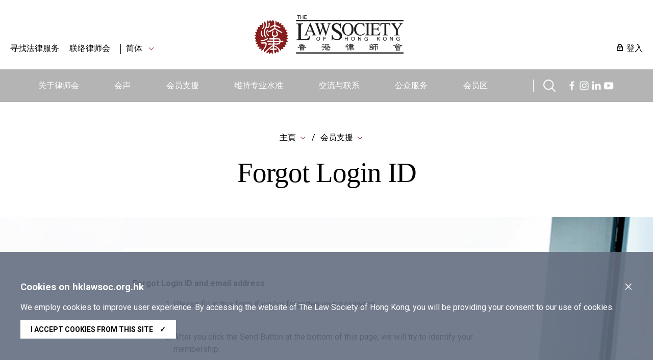

--- FILE ---
content_type: text/html; charset=utf-8
request_url: https://www.hklawsoc.org.hk/zh-CN/Support-Members/Forgot-LoginID
body_size: 9239
content:



<!DOCTYPE html>
<html lang="zh" site="website">
<head>
    <meta charset="utf-8" />
    <meta content="width=device-width, initial-scale=1" name="viewport" />

    <title>Forgot Login ID | The Law Society of Hong Kong</title>
    <link href="/css/normalize.css" rel="stylesheet" type="text/css" />
    <link href="/js/jqueryUI/jquery-ui.css" rel="stylesheet" type="text/css" />
    <link href="/css/swiper.min.css" rel="stylesheet" type="text/css" />
    <link href="/css/law.css?ver=1.2" rel="stylesheet" type="text/css" />
    <link href="/css/law_custom.css" rel="stylesheet" type="text/css" />
    <link href="https://fonts.googleapis.com/css2?family=Noto+Sans+TC&display=swap" rel="stylesheet">
    <link href="https://fonts.googleapis.com/css2?family=Roboto:wght@300;400;500;700;900&display=swap" rel="stylesheet">
    <script type="text/javascript" src="/js/jquery.js"></script>
    <script type="text/javascript" src="/js/jqueryUI/jquery-ui.js"></script>
    <script type="text/javascript" src="/js/swiper.min.js"></script>
    <script type="text/javascript" src="/js/law.js"></script>
    <script type="text/javascript" src="/js/law_custom.js"></script>
    <script type="text/javascript" src="/js/imgsize.js"></script>

    <link rel="apple-touch-icon" sizes="57x57" href="/img/fav/apple-icon-57x57.png">
    <link rel="apple-touch-icon" sizes="60x60" href="/img/fav/apple-icon-60x60.png">
    <link rel="apple-touch-icon" sizes="72x72" href="/img/fav/apple-icon-72x72.png">
    <link rel="apple-touch-icon" sizes="76x76" href="/img/fav/apple-icon-76x76.png">
    <link rel="apple-touch-icon" sizes="114x114" href="/img/fav/apple-icon-114x114.png">
    <link rel="apple-touch-icon" sizes="120x120" href="/img/fav/apple-icon-120x120.png">
    <link rel="apple-touch-icon" sizes="144x144" href="/img/fav/apple-icon-144x144.png">
    <link rel="apple-touch-icon" sizes="152x152" href="/img/fav/apple-icon-152x152.png">
    <link rel="apple-touch-icon" sizes="180x180" href="/img/fav/apple-icon-180x180.png">
    <link rel="icon" type="image/png" sizes="192x192" href="/img/fav/android-icon-192x192.png">
    <link rel="icon" type="image/png" sizes="32x32" href="/img/fav/favicon-32x32.png">
    <link rel="icon" type="image/png" sizes="96x96" href="/img/fav/favicon-96x96.png">
    <link rel="icon" type="image/png" sizes="16x16" href="/img/fav/favicon-16x16.png">
    <meta name="msapplication-TileColor" content="#ffffff">
    <meta name="msapplication-TileImage" content="/img/fav/ms-icon-144x144.png">

    <!-- Google tag (gtag.js) -->
<script async src="https://www.googletagmanager.com/gtag/js?id=G-VF7BJXK6KH"></script>
<script>
  window.dataLayer = window.dataLayer || [];
  function gtag(){dataLayer.push(arguments);}
  gtag('js', new Date());

  gtag('config', 'G-VF7BJXK6KH');
</script>

<!-- Meta Pixel Code -->
<script>
!function(f,b,e,v,n,t,s)
{if(f.fbq)return;n=f.fbq=function(){n.callMethod?
n.callMethod.apply(n,arguments):n.queue.push(arguments)};
if(!f._fbq)f._fbq=n;n.push=n;n.loaded=!0;n.version='2.0';
n.queue=[];t=b.createElement(e);t.async=!0;
t.src=v;s=b.getElementsByTagName(e)[0];
s.parentNode.insertBefore(t,s)}(window, document,'script',
'https://connect.facebook.net/en_US/fbevents.js');
fbq('init', '657318412310470');
fbq('track', 'PageView');
</script>
<noscript><img height="1" width="1" style="display:none"
src="https://www.facebook.com/tr?id=657318412310470&ev=PageView&noscript=1"
/></noscript>
<!-- End Meta Pixel Code -->

<script type="text/javascript">
_linkedin_partner_id = "6356940";
window._linkedin_data_partner_ids = window._linkedin_data_partner_ids || [];
window._linkedin_data_partner_ids.push(_linkedin_partner_id);
</script><script type="text/javascript">
(function(l) {
if (!l){window.lintrk = function(a,b){window.lintrk.q.push([a,b])};
window.lintrk.q=[]}
var s = document.getElementsByTagName("script")[0];
var b = document.createElement("script");
b.type = "text/javascript";b.async = true;
b.src = "https://snap.licdn.com/li.lms-analytics/insight.min.js";
s.parentNode.insertBefore(b, s);})(window.lintrk);
</script>
<noscript>
<img height="1" width="1" style="display:none;" alt="" src="https://px.ads.linkedin.com/collect/?pid=6356940&fmt=gif" />
</noscript>
    
    
    
</head>
<body>
    
    






    <img src="https://www.hklawsoc.org.hk/-/media/HKLS/Header/logo_right.png?rev=70cc255c092b47639cc0594dd2ed2ab7&amp;hash=1A8719C075FFCBA0A61CE13A2BEE1782" class="law_print_logo" alt="Hong Kong Law Society Logo" />

<div class="law_header_mobile_spacer"></div>

<section class="law_header_mobile">
    <div class="law_header_mobile_main">
        <div class="law_header_mobile_l">
                <a href="#" class="law_icon law_icon--m law_icon--search3" title="搜索"></a>
            <div class="law_select" data-val="sc">
                <span>
简体                </span>
                <div class="law_select_option">
                    <div class="law_select_option_bg">
<a data-val="en" href="https://www.hklawsoc.org.hk/en/Support-Members/Forgot-LoginID" target="_self" title="EN">EN</a><a data-val="tc" href="https://www.hklawsoc.org.hk/zh-HK/Support-Members/Forgot-LoginID" target="_self" title="繁體">繁體</a><a data-val="sc" href="https://www.hklawsoc.org.hk/zh-CN/Support-Members/Forgot-LoginID" target="_self" title="简体">简体</a>                    </div>
                </div>
            </div>
        </div>
        <div class="law_header_mobile_c">
<a href="https://www.hklawsoc.org.hk/zh-CN/" target="_self" title="主頁">                        <img src="https://www.hklawsoc.org.hk/-/media/HKLS/Header/logo_right.png?rev=70cc255c092b47639cc0594dd2ed2ab7&amp;hash=1A8719C075FFCBA0A61CE13A2BEE1782" class="" alt="Hong Kong Law Society Logo" />
</a>        </div>
        <div class="law_header_mobile_r"><a href="#" class="law_icon2 law_icon2--equiv" aria-label="Toggle navigation"><span></span><span></span><span></span></a></div>
    </div>
    <div class="law_header_mobile_submenu">
        <!-- Clone Menu -->
        <div class="law_header_mobile_misc">
<a class="law_icon law_icon--login law_icon--margin" href="https://www.hklawsoc.org.hk/zh-CN/Support-Members/Login-Members-Zone" target="_self">登入</a>            <a href="https://www.hklawsoc.org.hk/zh-CN/Serve-the-Public/Find-Legal-Services-all" target="|Custom" title="寻找法律服务">寻找法律服务</a>            <a href="https://www.hklawsoc.org.hk/zh-CN/Contact-Us" target="_self" title="联络律师会">联络律师会</a>                    </div>
    </div>



<div class="law_header_mobile_search">
    <!-- Clone Menu -->
    <div class="law_header_mobile_misc">
        <div class="law_header_search gui-form" data-submit="guiNormalFormSubmit('#sc_00000000000000000000000000000000>form');" id="sc_00000000000000000000000000000000">
            <form accept-charset="utf-8" action="https://www.hklawsoc.org.hk/zh-CN/Search-Results">
                <label for="sc_00000000000000000000000000000000_serch" class="law_hidden">搜索</label>
                <input id="sc_00000000000000000000000000000000_serch" type="text" name="search" placeholder="搜索">
                <div class="search_btn"><a href="" class="law_icon law_icon--m law_icon--search2 gui-form-submit " title="搜索"></a></div>
            </form>
        </div>
    </div>
</div></section>



<section class="law_header">
    <div class="law_main">
        <div class="law_header_top">
            <div class="law_header_top_left">

<a href="https://www.hklawsoc.org.hk/zh-CN/Serve-the-Public/Find-Legal-Services-all" target="|Custom" title="寻找法律服务">寻找法律服务</a>                <a href="https://www.hklawsoc.org.hk/zh-CN/Contact-Us" target="_self" title="联络律师会">联络律师会</a>
                    <a class="law_sep"></a>
                <div class="law_select" data-val="sc">
                    <span>
简体                    </span>
                    <div class="law_select_option">
                        <div class="law_select_option_bg">
<a data-val="en" href="https://www.hklawsoc.org.hk/en/Support-Members/Forgot-LoginID" target="_self" title="EN">EN</a><a data-val="tc" href="https://www.hklawsoc.org.hk/zh-HK/Support-Members/Forgot-LoginID" target="_self" title="繁體">繁體</a><a data-val="sc" href="https://www.hklawsoc.org.hk/zh-CN/Support-Members/Forgot-LoginID" target="_self" title="简体">简体</a>                        </div>
                    </div>
                </div>
            </div>
            <div class="law_header_top_center">
<a href="https://www.hklawsoc.org.hk/zh-CN/" target="_self" title="主頁">                            <img src="https://www.hklawsoc.org.hk/-/media/HKLS/Header/logo_right.png?rev=70cc255c092b47639cc0594dd2ed2ab7&amp;hash=1A8719C075FFCBA0A61CE13A2BEE1782" class="law_logo" alt="Hong Kong Law Society Logo" />
</a>            </div>
            <div class="law_header_top_right">

<a class="law_icon law_icon--login law_icon--margin" href="https://www.hklawsoc.org.hk/zh-CN/Support-Members/Login-Members-Zone" target="_self">登入</a>            </div>
        </div>
        




<div class="law_header_menu">
    <ul class="law_header_main">
        <li class="law_header_main_logo">
<a href="https://www.hklawsoc.org.hk/zh-CN/" target="_self" title="主頁">                    <img src="/img/S_Logo-01.svg" alt="lawsoc logo" class="law_logo--sml" />
</a>        </li>
    <li>
        <a href="https://www.hklawsoc.org.hk/zh-CN/About-the-Society" target="_self" title="关于律师会">关于律师会</a>
            <div class="law_header_submenu">
                <div class="law_header_submenu_bg">
                    <div class="law_header_main">
                            <div class="law_header_submenu_highlight">
                                <h3>关于律师会</h3>
                                <p class="law_img">
                                        <img src="https://www.hklawsoc.org.hk/-/media/HKLS/Highlight/About_Us_2.png?rev=-1&amp;hash=2A5F9EE55281E58AF5CD168345E96EE4" alt="About_Us_2" />
                                </p>
                                <p>
                                    香港律师会是香港律师的自我监管组织及专业团体，具有法定权力规管律师行及律师执业操守。
                                </p>
                                    <p>
<a href="https://www.hklawsoc.org.hk/zh-CN/About-the-Society" target="|Custom">详情</a>                                    </p>
                            </div>
                                                    <div class="law_header_submenu_menu">
                                        <ul>
                <li><a href="https://www.hklawsoc.org.hk/zh-CN/About-the-Society/Our-Profile" target="_self" title="我们的简介">我们的简介</a></li>
                <li><a href="https://www.hklawsoc.org.hk/zh-CN/About-the-Society/Aim-and-Function" target="_self" title="宗旨和功能">宗旨和功能</a></li>
                <li><a href="https://www.hklawsoc.org.hk/zh-CN/About-the-Society/Governance-Structure" target="_self" title="管理架构">管理架构</a></li>
                <li><a href="https://www.hklawsoc.org.hk/zh-CN/About-the-Society/Annual-Report" target="_self" title="年报">年报</a></li>
                <li><a href="https://www.hklawsoc.org.hk/zh-CN/About-the-Society/Profile-of-the-Profession" target="_self" title="律师行业之概况">律师行业之概况</a></li>
                <li><a href="https://www.hklawsoc.org.hk/zh-CN/About-the-Society/Overview-of-Fees-Schedule" target="_self" title="2023/2024年收费概览">2023/2024年收费概览</a></li>
        </ul>

                                        <ul>
                <li><a href="https://www.hklawsoc.org.hk/zh-CN/About-the-Society/Career-at-the-Law-Society" target="_self" title="律师会空缺">律师会空缺</a></li>
        </ul>

                            </div>
                    </div>
                </div>
            </div>
    </li>
    <li>
        <a href="https://www.hklawsoc.org.hk/zh-CN/Our-Voice" target="_self" title="会声">会声</a>
            <div class="law_header_submenu">
                <div class="law_header_submenu_bg">
                    <div class="law_header_main">
                            <div class="law_header_submenu_highlight">
                                <h3>会声</h3>
                                <p class="law_img">
                                        <img src="https://www.hklawsoc.org.hk/-/media/HKLS/Highlight/Our_voice_2.jpg?rev=-1&amp;hash=BDE750F36B8DD9A1C3B2B0581107B889" alt="Our_voice_2" />
                                </p>
                                <p>
                                    律师会代表香港的律师，且确保会员的意见能准确和有效地传达给相关持分者。
                                </p>
                            </div>
                                                    <div class="law_header_submenu_menu">
                                        <ul>
                <li><a href="https://www.hklawsoc.org.hk/zh-CN/Our-Voice/Press-Statements" target="_self" title="新闻发布">新闻发布</a></li>
                <li><a href="https://www.hklawsoc.org.hk/zh-CN/Our-Voice/Law-Society-Submissions" target="_self" title="律师会意见书">律师会意见书</a></li>
                <li><a href="https://www.hklawsoc.org.hk/zh-CN/Our-Voice/Official-Journal-HK-Lawyer" target="_self" title="律师会会刊《香港律师》">律师会会刊《香港律师》</a></li>
                <li><a href="https://www.hklawsoc.org.hk/zh-CN/Our-Voice/Changing-Times-Steadfast-Purpose-The-Law-Society-At-115" target="_self" title="世情万变 目标如一：律师会115周年">世情万变 目标如一：律师会115周年</a></li>
        </ul>

                                
                            </div>
                    </div>
                </div>
            </div>
    </li>
    <li>
        <a href="https://www.hklawsoc.org.hk/zh-CN/Support-Members" target="_self" title="会员支援">会员支援</a>
            <div class="law_header_submenu">
                <div class="law_header_submenu_bg">
                    <div class="law_header_main">
                            <div class="law_header_submenu_highlight">
                                <h3>会员支援</h3>
                                <p class="law_img">
                                        <img src="https://www.hklawsoc.org.hk/-/media/HKLS/Highlight/Support_member_2.jpg?rev=-1&amp;hash=48F2BFB862B88ABB2010C536690526E0" alt="Support_member_2" />
                                </p>
                                <p>
                                    律师会为会员提供相关和高效的支援，包括专业培训和与法律或执业相关的最新资讯。
                                </p>
                            </div>
                                                    <div class="law_header_submenu_menu">
                                        <ul>
                <li><a href="https://www.hklawsoc.org.hk/zh-CN/Support-Members/Login-Members-Zone" target="_self" title="登入会员区">登入会员区</a></li>
                <li><a href="https://www.hklawsoc.org.hk/zh-CN/Support-Members/Professional-Support" target="_self" title="专业支援
">专业支援
</a></li>
                <li><a href="https://www.hklawsoc.org.hk/zh-CN/Support-Members/Holiday-Special-Temporary-Closing-Arrangement-for-Law-Firms" target="_blank" title="律師事務所的假期/特別臨時關閉安排">律師事務所的假期/特別臨時關閉安排</a></li>
                <li><a href="https://www.hklawsoc.org.hk/zh-CN/Support-Members/Registration-and-Payment" target="_blank" title="登记及付款系统">登记及付款系统</a></li>
                <li><a href="https://www.hklawsoc.org.hk/zh-CN/Support-Members/Use-of-IT-in-Court" target="_self" title="在法庭内使用资讯科技">在法庭内使用资讯科技</a></li>
                <li><a href="https://www.hklawsoc.org.hk/zh-CN/Support-Members/Law-Society-Mobile-App" target="_self" title="律师会流动应用程式">律师会流动应用程式</a></li>
        </ul>

                                
                            </div>
                    </div>
                </div>
            </div>
    </li>
    <li>
        <a href="https://www.hklawsoc.org.hk/zh-CN/Maintain-Standards" target="_self" title="维持专业水准">维持专业水准</a>
            <div class="law_header_submenu">
                <div class="law_header_submenu_bg">
                    <div class="law_header_main">
                            <div class="law_header_submenu_highlight">
                                <h3>维持专业水准</h3>
                                <p class="law_img">
                                        <img src="https://www.hklawsoc.org.hk/-/media/HKLS/Highlight/maintain_standard_2.png?rev=-1&amp;hash=4EC309FC660B669B797650245EB19FB7" alt="maintain_standard_2" />
                                </p>
                                <p>
                                    律师会致力促进会员的法律服务达到和维持最高的专业水准，以维护社会利益。
                                </p>
                            </div>
                                                    <div class="law_header_submenu_menu">
                                        <ul>
                <li><a href="https://www.hklawsoc.org.hk/zh-CN/Maintain-Standards/Admission-Standards" target="_self" title="认许标准">认许标准</a></li>
                <li><a href="https://www.hklawsoc.org.hk/zh-CN/Maintain-Standards/Law-Society-Membership" target="_self" title="律师会会员">律师会会员</a></li>
                <li><a href="https://www.hklawsoc.org.hk/zh-CN/Maintain-Standards/Training-Standards" target="_self" title="培训标准">培训标准</a></li>
                <li><a href="https://www.hklawsoc.org.hk/zh-CN/Maintain-Standards/Practice-Standards" target="_self" title="执业标准">执业标准</a></li>
                <li><a href="https://www.hklawsoc.org.hk/zh-CN/Maintain-Standards/Complaints-of-Professional-Misconduct" target="_self" title="专业操守投诉">专业操守投诉</a></li>
                <li><a href="https://www.hklawsoc.org.hk/zh-CN/Maintain-Standards/Intervention" target="_self" title="介入行动">介入行动</a></li>
        </ul>

                                        <ul>
                <li><a href="https://www.hklawsoc.org.hk/zh-CN/Maintain-Standards/FAQ" target="_self" title="常見問題">常見問題</a></li>
        </ul>

                            </div>
                    </div>
                </div>
            </div>
    </li>
    <li>
        <a href="https://www.hklawsoc.org.hk/zh-CN/Reach-Out-and-Connect" target="_self" title="交流与联系">交流与联系</a>
            <div class="law_header_submenu">
                <div class="law_header_submenu_bg">
                    <div class="law_header_main">
                            <div class="law_header_submenu_highlight">
                                <h3>交流与联系</h3>
                                <p class="law_img">
                                        <img src="https://www.hklawsoc.org.hk/-/media/HKLS/Highlight/Reach_out_1.jpg?rev=-1&amp;hash=2AA891240342F2FA0B7BBF22894B0B38" alt="Reach_out_1" />
                                </p>
                                <p>
                                    律师会一直与本地和全球联系和交流，以便我们的会员与本地和国际间不同团体交流知识、分享经验及合作。
                                </p>
                            </div>
                                                    <div class="law_header_submenu_menu">
                                        <ul>
                <li><a href="https://www.hklawsoc.org.hk/zh-CN/Reach-Out-and-Connect/International-Desk" target="_self" title="国际法律平台">国际法律平台</a></li>
                <li><a href="https://www.hklawsoc.org.hk/zh-CN/Reach-Out-and-Connect/Greater-China-Desk" target="_self" title="大中华法律平台">大中华法律平台</a></li>
                <li><a href="https://www.hklawsoc.org.hk/zh-CN/Reach-Out-and-Connect/Bridging-Legal" target="_self" title="Bridging Cross-Border Business Opportunities">Bridging Cross-Border Business Opportunities</a></li>
                <li><a href="https://www.hklawsoc.org.hk/zh-CN/Reach-Out-and-Connect/Sports-Law-Mega-Event-2025" target="_self" title="2025年运动法律盛会">2025年运动法律盛会</a></li>
        </ul>

                                
                            </div>
                    </div>
                </div>
            </div>
    </li>
    <li>
        <a href="https://www.hklawsoc.org.hk/zh-CN/Serve-the-Public" target="_self" title="公众服务">公众服务</a>
            <div class="law_header_submenu">
                <div class="law_header_submenu_bg">
                    <div class="law_header_main">
                            <div class="law_header_submenu_highlight">
                                <h3>公众服务</h3>
                                <p class="law_img">
                                        <img src="https://www.hklawsoc.org.hk/-/media/HKLS/Highlight/Serve_the_public_1.jpg?rev=-1&amp;hash=2FDC4775CBA28E672F55A9B2ADB25A67" alt="Serve_the_public_1" />
                                </p>
                                <p>
                                    律师会致力提高公众的法律意识，方便公众获得法律服务，借以向我们的会员推广回馈社会的文化。
                                </p>
                            </div>
                                                    <div class="law_header_submenu_menu">
                                        <ul>
                <li><a href="https://www.hklawsoc.org.hk/zh-CN/Serve-the-Public/The-Law-List" target="_self" title="法律界名录">法律界名录</a></li>
                <li><a href="https://www.hklawsoc.org.hk/zh-CN/Serve-the-Public/List-of-Legal-Service-Providers" target="_self" title="法律服务提供者名单">法律服务提供者名单</a></li>
                <li><a href="https://www.hklawsoc.org.hk/zh-CN/Serve-the-Public/List-of-pro-bono-legal-services" target="_self" title="公益法律服务">公益法律服务</a></li>
                <li><a href="https://www.hklawsoc.org.hk/zh-CN/Serve-the-Public/Everyday-Life-Legal-Issues" target="_self" title="日常法律知识">日常法律知识</a></li>
                <li><a href="https://www.hklawsoc.org.hk/zh-CN/Serve-the-Public/Professional-Indemnity-Scheme" target="_self" title="专业弥偿计划 ">专业弥偿计划 </a></li>
                <li><a href="https://www.hklawsoc.org.hk/zh-CN/Serve-the-Public/Flagship-community-projects" target="_self" title="社区服务及旗舰活动">社区服务及旗舰活动</a></li>
        </ul>

                                        <ul>
                <li><a href="https://www.hklawsoc.org.hk/zh-CN/Serve-the-Public/Pro-Bono" target="_self" title="Pro Bono and Community Work Recognition Programme 2025">Pro Bono and Community Work Recognition Programme 2025</a></li>
                <li><a href="https://www.hklawsoc.org.hk/zh-CN/Serve-the-Public/Recognition-of-members-contribution" target="_self" title="表扬会员的贡献">表扬会员的贡献</a></li>
                <li><a href="https://www.hklawsoc.org.hk/zh-CN/Serve-the-Public/Publications-and-Souvenirs-for-Sale" target="_self" title="律师会刊物及纪念品">律师会刊物及纪念品</a></li>
                <li><a href="https://www.hklawsoc.org.hk/zh-CN/Serve-the-Public/Scam-Alert" target="_self" title="诈骗警报">诈骗警报</a></li>
                <li><a href="https://www.hklawsoc.org.hk/zh-CN/Serve-the-Public/How-to-Advertise" target="_self" title="
如何刊登广告">
如何刊登广告</a></li>
        </ul>

                            </div>
                    </div>
                </div>
            </div>
    </li>
    <li>
        <a href="https://www.hklawsoc.org.hk/zh-CN/Member-Zone" target="_self" title="会员区">会员区</a>
    </li>

                    <div>
                    <li class="law_sep" style="width:40px;"></li>
                    <li class="law_header_search_icon" style="margin-top: 20px;margin-right:20px;">
                        <a href="javascript:void();" class="law_icon law_icon--search law_icon--m" title="Search"></a>
                        <div class="law_header_submenu" style="margin-top: 20px;">
                            <div class="law_header_submenu_bg">
                                


<div class="law_header_search gui-form" data-submit="guiNormalFormSubmit('#sc_6860762d956447e08473932d8287752e>form');" id="sc_6860762d956447e08473932d8287752e">
    <form accept-charset="utf-8" action="https://www.hklawsoc.org.hk/zh-CN/Search-Results" method="get">
        <label for="sc_6860762d956447e08473932d8287752e_serch" class="law_hidden">搜索</label>
        <input id="sc_6860762d956447e08473932d8287752e_serch" autocomplete="off" type="text" name="search" placeholder="搜索" />
        <div class="search_btn"><a href="" class="law_icon law_icon--m law_icon--search2 gui-form-submit" title="搜索"></a></div>
<input id="secfq" name="secfq" type="hidden" value="" />            <p class="law_tab gui-tab" data-toggle="radio-group" data-target="#secfq">
                    <a href="#" title="所有" data-role="radio" data-radio-val="" class="active">所有</a>
                    <a href="#" title="關於律師會" data-role="radio" data-radio-val="About the Society">關於律師會</a>
                    <a href="#" title="會員聲音" data-role="radio" data-radio-val="Our Voice">會員聲音</a>
                    <a href="#" title="會員支援" data-role="radio" data-radio-val="Support Members">會員支援</a>
                    <a href="#" title="維持專業水準" data-role="radio" data-radio-val="Maintain Standards">維持專業水準</a>
                    <a href="#" title="交流與聯繫" data-role="radio" data-radio-val="Reach out and Connect">交流與聯繫</a>
                    <a href="#" title="公眾服務" data-role="radio" data-radio-val="Serve the Public">公眾服務</a>
            </p>
    </form>
    <p class="law_index">
        <span>热门搜寻</span>

    <div class="law_index">
<a href="https://www.hklawsoc.org.hk/zh-CN/Serve-the-Public/The-Law-List" target="_self" title="律师会法律界名录">律师会法律界名录</a><a href="https://www.hklawsoc.org.hk/zh-CN/Serve-the-Public/List-of-Legal-Service-Providers/Solicitor-Advocates" target="_self" title="讼 辩 律 师 ">讼 辩 律 师 </a><a href="https://www.hklawsoc.org.hk/zh-CN/Serve-the-Public/List-of-Legal-Service-Providers/Notaries-Public" target="_self" title="公 证 人">公 证 人</a><a href="https://www.hklawsoc.org.hk/zh-CN/Serve-the-Public/List-of-Legal-Service-Providers/China-Appointed-Attesting-Officers" target="_self" title="中 国 委 托 公 证 人">中 国 委 托 公 证 人</a><a href="https://www.hklawsoc.org.hk/zh-CN/Serve-the-Public/List-of-Legal-Service-Providers/Civil-Celebrants-of-Marriages-2" target="_self" title="香 港 律 师 会 婚 姻 监 礼 人">香 港 律 师 会 婚 姻 监 礼 人</a><a href="https://www.hklawsoc.org.hk/zh-CN/Serve-the-Public/List-of-Legal-Service-Providers/Panel-of-Arbitrators" target="_self" title="香 港 律 师 会 仲 裁 员">香 港 律 师 会 仲 裁 员</a><a href="https://www.hklawsoc.org.hk/zh-CN/Serve-the-Public/List-of-Legal-Service-Providers/Panels-of-Mediators" target="_self" title="香 港 律 师 会 调 解 员">香 港 律 师 会 调 解 员</a><a href="https://www.hklawsoc.org.hk/zh-CN/Serve-the-Public/List-of-Legal-Service-Providers/Panel-of-Parenting-Co-ordinators" target="_self" title="香 港 律 师 会 亲 职 协 调 员">香 港 律 师 会 亲 职 协 调 员</a><a href="https://lawdirectory.hklawsoc.org.hk/zh-CN/Search-for-a-Law-Firm" target="_blank" title="香 港 律师 行 指 南">香 港 律师 行 指 南</a>    </div>
    </p>
</div>
                            </div>
                        </div>
                    </li>
                                    <span><a href="https://www.facebook.com/hklawsocMS/" class="law_icon law_icon--fb law_icon--m" title="Facebook"></a></span>
                    <span><a href="https://www.instagram.com/hklawsoc/" class="law_icon law_icon--ig law_icon--m" title="Instagram"></a></span>
                    <span><a href="https://www.linkedin.com/company/hklawsoc/" class="law_icon law_icon--in law_icon--m" title="LinkedIn"></a></span>
                    <span><a href="https://www.youtube.com/channel/UCr1Us2FPAibDS7OQKLPcE0A" class="law_icon law_icon--ut law_icon--m" title="YouTube"></a></span>
            </div>
    </ul>
</div>



    </div>
</section>



<section class="law_body">
    <div class="law_main">
        


<div class="law_content_block">
    


<div class="law_crumb">
                <div class="law_select">
                    <span><a href="https://www.hklawsoc.org.hk/zh-CN/" target="_self" title="主頁">主頁</a></span>
                        <div class="law_select_option">
                            <div class="law_select_option_bg">
<a href="https://www.hklawsoc.org.hk/zh-CN/About-the-Society" target="_self" title="关于律师会">关于律师会</a><a href="https://www.hklawsoc.org.hk/zh-CN/Our-Voice" target="_self" title="会声">会声</a><a href="https://www.hklawsoc.org.hk/zh-CN/Support-Members" target="_self" title="会员支援">会员支援</a><a href="https://www.hklawsoc.org.hk/zh-CN/Maintain-Standards" target="_self" title="维持专业水准">维持专业水准</a><a href="https://www.hklawsoc.org.hk/zh-CN/Reach-Out-and-Connect" target="_self" title="交流与联系">交流与联系</a><a href="https://www.hklawsoc.org.hk/zh-CN/Serve-the-Public" target="_self" title="公众服务">公众服务</a><a href="https://www.hklawsoc.org.hk/zh-CN/Member-Zone" target="_self" title="会员区">会员区</a><a href="https://www.hklawsoc.org.hk/zh-CN/Contact-Us" target="_self" title="联络律师会">联络律师会</a>                            </div>
                        </div>
                </div>
                <div class="law_select">
                    <span><a href="https://www.hklawsoc.org.hk/zh-CN/Support-Members" target="_self" title="会员支援">会员支援</a></span>
                        <div class="law_select_option">
                            <div class="law_select_option_bg">
<a href="https://www.hklawsoc.org.hk/zh-CN/Support-Members/Login-Members-Zone" target="_self" title="登入会员区">登入会员区</a><a href="https://www.hklawsoc.org.hk/zh-CN/Support-Members/Professional-Support" target="_self" title="专业支援
">专业支援
</a><a href="https://www.hklawsoc.org.hk/zh-CN/Support-Members/Holiday-Special-Temporary-Closing-Arrangement-for-Law-Firms" target="_blank" title="律師事務所的假期/特別臨時關閉安排">律師事務所的假期/特別臨時關閉安排</a><a href="https://www.hklawsoc.org.hk/zh-CN/Support-Members/Registration-and-Payment" target="_blank" title="登记及付款系统">登记及付款系统</a><a href="https://www.hklawsoc.org.hk/zh-CN/Support-Members/Use-of-IT-in-Court" target="_self" title="在法庭内使用资讯科技">在法庭内使用资讯科技</a><a href="https://www.hklawsoc.org.hk/zh-CN/Support-Members/Law-Society-Mobile-App" target="_self" title="律师会流动应用程式">律师会流动应用程式</a>                            </div>
                        </div>
                </div>
</div>

    <h1>Forgot Login ID</h1>
    
</div>


<div class="law_login"  style="background-image: url(https://www.hklawsoc.org.hk/-/media/HKLS/Banner/Member-Login-Banner.jpg?rev=2b0a59a0fa6a485cb447e7d49de5a093&hash=B0D20A19D619344D15227054100D6FAA);">
    <div class="law_login_box">
        <div>
<strong>Forgot Login ID and email address</strong>
<ol>
    <li> Please fill in this form if you've forgotten your password.</li>
    <li> After you click the Send Button at the bottom of this page, we will try to identify your membership.</li>
    <li> If your membership is identified successfully, we will send the instructions to you by email to your registered email address.</li>
    <li> If your membership cannot be identified, a message will be sent to the Law Society by email for verifying your membership.</li>
    <li> After verifying your membership, the Law Society will send the password originally assigned to you either to the e-mail address provided below or to your correspondence address by post.</li>
</ol>
<div>
<div class="law_form_item"><strong>Request for password :</strong> </div></div></div>
        <div class="law_form gui-form" data-submit="guiNormalFormSubmit('#sc_form_daa00d5dfcd048849677f73ca9740809');">
            <form method="post" id="sc_form_daa00d5dfcd048849677f73ca9740809">
                <input id="uid" name="uid" type="hidden" value="daa00d5d-fcd0-4884-9677-f73ca9740809" />
                <div class="law_form_item">
                    <label class="notnull" for="Name">Name</label>
                    <input data-val="true" data-val-required="Name is required" id="Name" name="Name" placeholder="English Full Name same as HKID/Passwport without comma" type="text" value="" />
                    <label class="law_hidden" for="ChineseName">Chinese Name</label>
                    <input id="ChineseName" name="ChineseName" placeholder="Chinese Name" type="text" value="" />
                    <p class="field-validation-valid msg error" data-valmsg-for="Name" data-valmsg-replace="true"></p>
                    <p class="field-validation-valid msg error" data-valmsg-for="ChineseName" data-valmsg-replace="true"></p>
                </div>
                <div class="law_form_item">
                    <label class="notnull" for="LoginID">登入名稱</label>
                    <input data-val="true" data-val-required="登入名稱 is required" id="LoginID" name="LoginID" placeholder="login Id" type="text" value="" />
                    <p class="field-validation-valid msg error" data-valmsg-for="LoginID" data-valmsg-replace="true"></p>
                            <span class="law_input--note">(Please type "<strong>forgot</strong>" if you do not remember the Login ID)</span>

                </div>
                <div class="law_form_item">
                    <label class="notnull" for="FirmName">Firm/Company/School Name</label>
                    <input data-val="true" data-val-required="Firm/Company/School Name is required" id="FirmName" name="FirmName" placeholder="Name" type="text" value="" />
                    <p class="field-validation-valid msg error" data-valmsg-for="FirmName" data-valmsg-replace="true"></p>
                            <span class="law_input--note">(Please type firm name same as in Law List e.g. "C & Co., A.B.", instead of "A.B. C & Co." type "NIL" if you are not employed in any firm/company)<br/>
Click <a href="https://www.hklawsoc.org.hk/zh-CN/Serve-the-Public/The-Law-List/Hong-Kong-Law-Firms" target="blank"><u>here</u></a> to check the law list</span>

                </div>
                <div class="law_form_item">
                    <label for="MemberType">Member Type</label>
                    <select id="MemberType" name="MemberType"><option value="none">--- please select one ---</option>
<option value="MemberSolicitor">Solicitor</option>
<option value="MemberForeignLawyer">Foreign Lawyer</option>
<option value="MemberTrainee">Trainee Solicitor</option>
<option value="MemberAssociate">Associate Member</option>
<option value="MemberVM">Associate Member</option>
<option value="MemberStudent">Student Member</option>
<option value="firm">Firm</option>
</select>
                    <label class="notnull" for="MemberNo">Membership No</label>
                    <input id="MemberNo" name="MemberNo" placeholder="Membership No" type="text" value="" />
                    <p class="field-validation-valid msg error" data-valmsg-for="MemberNo" data-valmsg-replace="true"></p>
                            <span class="law_input--note">(Please type "<strong>9999</strong>" if you do not remember the Membership ID)</span>

                </div>
                <div class="law_form_item">
                    <label class="notnull" for="Contact">Contact Phone No</label>
                    <input data-val="true" data-val-required="Contact Phone No is required" id="Contact" name="Contact" placeholder="Phone No" type="text" value="" />
                    <p class="field-validation-valid msg error" data-valmsg-for="Contact" data-valmsg-replace="true"></p>
                </div>
                <div class="law_form_item">
                    <label class="notnull" for="EmailAddress">Contact E-mail</label>
                    <input data-val="true" data-val-required="Contact E-mail is required" id="EmailAddress" name="EmailAddress" placeholder="Correspondence Email" type="text" value="" />
                    <label class="law_hidden" for="RecoveryEmailAddress">Email the login information to send to</label>
                    <input data-val="true" data-val-required="Email the login information to send to is required" id="RecoveryEmailAddress" name="RecoveryEmailAddress" placeholder="Email the login information to send to" type="text" value="" />
                    <p class="field-validation-valid msg error" data-valmsg-for="EmailAddress" data-valmsg-replace="true"></p>
                    <p class="field-validation-valid msg error" data-valmsg-for="RecoveryEmailAddress" data-valmsg-replace="true"></p>
                </div>
                <div class="law_form_item">
                    <label class="notnull" for="Inden">first 4 characters of HKID Passport (example HKID = A1234567(8),  input A123 )</label>
                    <input data-val="true" data-val-required="first 4 characters of HKID Passport (example HKID = A1234567(8),  input A123 ) is required" id="Inden" name="Inden" type="text" value="" />
                    <p class="field-validation-valid msg error" data-valmsg-for="Inden" data-valmsg-replace="true"></p>
                </div>
                <div class="law_form_item" style="overflow:hidden;">
                    <label class="notnull" for="Captcha">Captcha</label>
                    <div class="captcha">
                        <div id="sc_daa00d5dfcd048849677f73ca9740809_Captcha_wrapper"></div>
                        <input class="gui-form-item-captcha" data-val="true" data-val-required="Please confirm you are not a robot." id="sc_daa00d5dfcd048849677f73ca9740809_Captcha" name="Captcha" type="hidden" value="" />
                    </div>
                    <p class="field-validation-valid msg error" data-valmsg-for="Captcha" data-valmsg-replace="true"></p>
                </div>
                <div class="law_form_action">
                    <a href="#" class="law_btn gui-form-submit">Submit</a>
                </div>
                <div class="law_form_item">
                    <span class="msg error">* information must be provided.</span>
                </div>
            </form>
        </div>
    </div>
</div>

<script type="text/javascript">
    (function () {
        guiAddRecaptchaCallback('6Lfc5_krAAAAAHFfJUcDEO_7dMWH7W_6jH-ftEXI', 'sc_daa00d5dfcd048849677f73ca9740809_Captcha');
        guiInitRecaptchaScript('zh-CN');
    })();
</script>



    </div>
</section>



    <div class="law_cookie" style="display: none;">
        <div class="law_cookie_body">
            <p><a href="" class="gui-close" data-close="law_cookie" title="Close">&times;</a></p>
            <h3 style="text-align: justify;">Cookies on hklawsoc.org.hk</h3>
<p style="text-align: justify;">We employ cookies to improve user experience. By accessing the website of The Law Society of Hong Kong, you will be providing your consent to our use of cookies.</p>
            <p><a href="" class="law_cookie_accept" data-close="law_cookie">I accept cookies from this site <span>&check;</span></a></p>
        </div>
    </div>

    <section class="law_footer">
        <div class="law_main">
            <div class="law_footer_logo">
                    <img src="https://www.hklawsoc.org.hk/-/media/HKLS/Header/logo.png?rev=2097e3f7be904d95822e0e9e29b617e9&amp;hash=7975709668580C0EF7857D682A838629" alt="hklawsoc logo" />
            </div>
            <div class="law_footer_highlight">
                    <h3>HIGHLIGHTS</h3>
                    <p>
<a href="https://www.hklawsoc.org.hk/zh-CN/About-the-Society/Annual-Report/Annual-Report" target="_self" title="香港律师会2024年年报">香港律师会2024年年报</a>                    </p>
            </div>
            <div class="law_footer_copy">
                <div class="law_footer_links">
                    <p>
<a href="https://www.hklawsoc.org.hk/zh-CN/Conditions-of-Use" target="|Custom" title="使用条款">使用条款</a><a href="https://www.hklawsoc.org.hk/zh-CN/Sitemap" target="|Custom" title="网页地图">网页地图</a><a href="https://www.hklawsoc.org.hk/zh-CN/Privacy-Policy" target="|Custom" title="私隐政策">私隐政策</a><a href="https://www.hklawsoc.org.hk/zh-CN/Policy-on-Anti-Discrimination-and-Anti-Sexual-Harassment" target="_self" title="Policy on Anti-Discrimination and Anti-Sexual Harassment">Policy on Anti-Discrimination and Anti-Sexual Harassment</a>                    </p>
                    <p>Copyright &#169; 2026 香港律师会版权所有，不得转载</p>
                </div>
                <img src="https://www.hklawsoc.org.hk/-/media/HKLS/Home/Global/logo_caring.png?h=45&amp;w=95&amp;rev=-1&amp;hash=5C5A56C987064E307E21A43D0C1BD953" style="height:45px; width:95px;" alt="caring" />&nbsp;&nbsp;&nbsp;&nbsp;&nbsp;<img alt="" src="https://www.hklawsoc.org.hk/-/media/HKLS/Home/Global/HKV-Award.png?h=50&amp;w=66&amp;rev=07b5815214bf42b396c0e811b3dff1fc&amp;hash=3F5919861A27BE45BA0C67D0D79D0357" style="height:50px; width:66px;" />&nbsp;&nbsp;&nbsp;&nbsp;&nbsp;<img alt="" src="https://www.hklawsoc.org.hk/-/media/HKLS/Home/Global/logo_PFA.png?rev=23ebca08d404417cb48ef77bd068e312&amp;hash=14FA1D7D7251ED3228A690FDEAFFFD57" style="height:px; width:px;" />
            </div>
        </div>
    </section>

<a href="#" class="law_totop" title="Top"></a>

        <script type="text/javascript">
        (function () {
            $('.gui-form-loggout').click(function (e) {
                e.preventDefault();
                var form = $(this).closest('form');
                if (form) {
                    form.submit();
                }
            });



        })();


    </script>

    <script type="text/javascript" src="/sitecore modules/Web/ExperienceForms/scripts/jquery.validate.min.js">//</script>
    <script type="text/javascript" src="/sitecore modules/Web/ExperienceForms/scripts/jquery.validate.unobtrusive.min.js">//</script>
    <script type="text/javascript" src="/js/jquery.validate.lsform.js">//</script>

</body>
</html>


--- FILE ---
content_type: text/css
request_url: https://www.hklawsoc.org.hk/css/law.css?ver=1.2
body_size: 12814
content:
*{ box-sizing: border-box; }
body, html{
    padding: 0px; margin: 0px; 
    font-family: 'Roboto', Arial, Helvetica, sans-serif; 
    font-size:16px; 
    overflow-x: hidden !important;
}
a,
a:visited{ color: #871D1D;}
/*====================================================================================================*/
/* MSIC */
/*====================================================================================================*/
.law_logo{ display: block; height: 90px; height: auto;  }
.law_logo--sml{ display: block;  }
/*----------------------------------------------------------------------------------------------------*/
.law_main a{ text-decoration: none; color: inherit; transition: ease all 0.3s; transition-property: color, background-color, border-color;}
.law_main a:before,
.law_main a:after{ transition: ease all 0.3s; }

.law_sep{ display: flex; justify-content: center; align-items: center; }
.law_sep:after{ 
    content: ""; display: block;
    border-left: 1px solid #000; height:20px; 
} 
/*----------------------------------------------------------------------------------------------------*/
.law_select{ position: relative; }
.law_select > span:after{
    content: ""; display: inline-block; vertical-align: middle;
    width:6px; height: 6px; transform: rotate(45deg);
    border-bottom: 1px solid #871D1D;
    border-right: 1px solid #871D1D;
    margin-left: 10px; margin-bottom: 5px; 
}
.law_select .law_select_option{ display: none; }
.law_select:hover .law_select_option{
    position: absolute; display: block; top:100%; z-index: 2;    
    padding: 0px; left: 0px; top:100%; min-width: 100%;
}
.law_select .law_select_option:before{
    content: ""; display: block; width: 0px; height: 0px;
    border-style: solid;
    border-width: 5px; margin: 0px 0px 0px 10px;
    border-color:transparent transparent #871D1D transparent;
}
.law_select:hover .law_select_option_bg{
    background: #871D1D; color:#FFF; padding: 5px 10px;
}
.law_select .law_select_option a{
    display: block; margin: 0px; text-align: left; white-space: nowrap;
    border-bottom: 1px solid rgba(255,255,255,0.3); padding: 10px 10px;
    opacity:0.8; color: #FFF !important; text-decoration: none;
}
.law_select .law_select_option a:last-of-type{ border: none; }
.law_select .law_select_option a:hover{ opacity:1;  }
/*----------------------------------------------------------------------------------------------------*/
.law_icon:before{
    content:''; display: inline-block; vertical-align: top;;
    width: 16px; height: 16px; 
    background-repeat: no-repeat;
    background-size: contain;
    background-position: center center;
}
.law_icon--margin:before{ margin-right: 5px; }
.law_icon--m:before{ width: 24px; height: 24px;}
.law_icon--l:before{ width: 32px; height: 32px;}
.law_icon--xl:before{ width: 40px; height: 40px;}
.law_icon--cir:before{ border-radius: 50%; border:1px solid #B4B4B4;  }
.law_icon--cir:hover:before{ border:1px solid #871D1D;  }
.law_icon--social:before{ background-color: #B4B4B4; border-radius: 50%;  background-size: 60%;  }    
.law_icon--social:hover:before{ background-color: #871D1D;}    

.law_icon--login:before { background-image: url(/img/icon_lock.png);   background-size: 12px; filter: invert(); }
.law_icon--search:before{ background-image: url(/img/icon_search.png); background-size: 24px; }
.law_icon--search2:before{ background-image: url(/img/icon_search2.png); background-size: 24px; }
.law_icon--search3:before{ background-image: url(/img/icon_search.png); background-size: 24px; filter: invert(1); }
.law_icon--share:before { background-image: url(/img/icon_share.png);  background-size: 18px; }
.law_icon--print:before { background-image: url(/img/icon_print.png);  background-size: 21px; }

.law_icon--fb:before { background-image: url(/img/icon_fb.png); }
.law_icon--tw:before { background-image: url(/img/icon_tw.png); }
.law_icon--ig:before { background-image: url(/img/icon_ig.png); }
.law_icon--in:before { background-image: url(/img/icon_in.png); }
.law_icon--ut:before { background-image: url(/img/icon_ut.png); }
/*----------------------------------------------------------------------------------------------------*/
.law_icon2{ display: inline-block; position: relative; width: 32px; height: 32px; }
.law_icon2 span{ 
    position:absolute; box-sizing:border-box;
    background-color:#000;
    transition:ease all 0.3s; 
}
.law_icon2--equiv span:nth-of-type(1){ 
    width:80%; height:6%; 
    left:10%; top:20%; opacity:1;
    transform:rotate(0deg); 
}
.law_icon2--equiv span:nth-of-type(2){ 
    width:80%; height:6%; 
    left:10%; bottom:20%; opacity:1;
    transform:rotate(0deg); 
}
.law_icon2--equiv span:nth-of-type(3){
    width:80%; height:6%; 
    left:10%; top:47%; opacity:1;
    transform:rotate(0deg); 
}
.law_icon2--x span:nth-of-type(1){ 
    width:100%; height:6%; 
    left:16%; top:11%; opacity:1;
    transform:rotate(45deg); transform-origin:0% 50%; 
}
.law_icon2--x span:nth-of-type(2){ 
    width:100%; height:6%; 
    left:16%; bottom:11%; opacity:1;
    transform:rotate(-45deg); transform-origin:0% 50%; 
}
.law_icon2--x span:nth-of-type(3){
    width:50%; height:6%; 
    left:25%; top:45%; opacity:0;
    transform:rotate(0deg); 
}
/*----------------------------------------------------------------------------------------------------*/
.law_ext{ 
    display: inline-block; text-transform: uppercase; font-weight: normal;
    background: #871D1D !important; color: #FFF !important; text-decoration: none !important;
    padding: 5px !important;; border-radius: 4px; font-size: 10px; line-height: 1em;
}
.law_ext:after { display: none !important; }
.law_ext:before{ display: none !important; }
.law_ext--xls{ background: #1D871D !important; }
.law_ext--doc{ background: #1D1D87 !important; }
.law_ext--ppt{ background: #EE1D1D !important; }
.law_ext--txt{ background: #999999 !important; }
/*----------------------------------------------------------------------------------------------------*/
.swiper-slide-active .law_img{ height: 100%; }
.law_img{ position: relative; }
.law_img:before{ content: ""; display: block; padding-bottom: 50%;} 
.law_img img{ position: absolute; top:0px; left: 0px; width: 100%; height: 100%; object-fit: contain; object-position: center center; background-color: #FFF;  }
.law_img--left img{ object-position: center left; }
.law_img--3x2:before{ padding-bottom: 66.66%; } 
.law_img--4x3:before{ padding-bottom: 75%; } 
.law_img--1x1:before{ padding-bottom: 100%; } 
.law_img--report:before{ padding-bottom: 136%; } 
.law_img--report{ max-width: 250px; margin-left: auto; box-shadow: 0px 5px 10px rgba(0,0,0,0.1); }

@media screen and (max-width: 767px){ 
    .law_img--report{ margin: 0px auto;}
}

@media print{
    .law_img{ max-width: 50%; }
}
/*====================================================================================================*/
/* HEADER */
/*====================================================================================================*/
.law_print_logo{ width:40%; height: auto; margin: 40px auto; display: none; }

.law_header{ position: static; top:0px; left: 0px; z-index: 99; width: 100%; }
.law_header .law_main{ max-width: 1500px; margin: 0px auto; padding: 30px 0px 0px 0px; }

.law_header_top{ display: flex; justify-content: space-between; align-items: flex-end; padding: 0px 10px; }
.law_header_top_left  { display: flex; justify-content: flex-start; align-items: center; }
.law_header_top_center{ display: flex; justify-content: center;     align-items: center; }
.law_header_top_right { display: flex; justify-content: flex-end;   align-items: center; }

.law_header_top a{ display:block; margin: 0px 10px; font-size:16px; }        
.law_header_top a:hover{ color:#871D1D; }        
/*----------------------------------------------------------------------------------------------------*/
.law_header_menu{  background: #B4B4B4; color: #FFF; }
.law_header_menu .law_header_main{ 
    max-width: 1260px; list-style: none; margin: 30px auto 0px auto; padding: 0px; 
}
.law_header_menu > ul{display: flex; justify-content: space-around; align-items: stretch; }/*--justify-content: space-between;--*/

.law_header_menu > ul > div{ 
    display: flex;
    justify-content: space-between;
}

.law_header_menu > ul > div > span{
    margin-top: 16px;
    border-top: 4px solid rgba(0,0,0,0);
    border-bottom: 4px solid rgba(0,0,0,0);
}

.law_header_menu > ul > div > span:hover{ border-bottom-color: #871D1D; }   

.law_header_menu > ul > li > a{ 
    display:block; height: 100%;
    padding: 16px 0px; font-size:16px; line-height: 1.5em;font-weight: lighter;
    border-top: 4px solid rgba(0,0,0,0);
    border-bottom: 4px solid rgba(0,0,0,0);
}

.law_header_menu > ul > li:hover > a{ border-bottom-color: #871D1D; }        
.law_header_menu .law_sep:after{ border-left: 1px solid #FFF; height:24px; } 
.law_header_menu .law_icon{ margin:0px 0px;}
/*----------------------------------------------------------------------------------------------------*/
.law_header_menu .law_header_submenu{ display: none; position: absolute; left: 0px; width: 100%; z-index: 100; }
.law_header_menu li:hover .law_header_submenu,
.law_header_menu li.active .law_header_submenu{ 
    display: block;
}

.law_header_menu .law_header_submenu_bg{ 
    background:#F4F4F4 ; color:#000; box-shadow: 0px 5px 10px rgba(0,0,0,0.1);
    max-width:1500px; margin:0px auto; padding:60px 0px 120px 0px; 
    overflow: auto; max-height: calc(100vh - 240px);
}
.law_header_menu .law_header_submenu .law_header_main{
    display: flex; justify-content: space-between; align-items: flex-start;
}
.law_header_menu .law_header_submenu_highlight{ width: calc(33.33% - 100px); }
.law_header_menu .law_header_submenu_highlight h3{
    font-family: 'Times New Roman', Times, serif; letter-spacing: -1px;
    font-size: 36px; font-weight: normal; margin: 0px; padding: 0px;
}
.law_header_menu .law_header_submenu_highlight p{ margin: 20px 0px; padding: 0px; }
.law_header_menu .law_header_submenu_highlight a{ font-weight: bold; }

.law_header_menu .law_header_submenu_menu{ 
    width: calc(66.66% - 100px); padding-top: 54px;
    display: flex; justify-content: space-between; align-items: flex-start;
}
.law_header_menu .law_header_submenu_menu ul{  width:calc(50% - 40px); list-style: none;  margin: 0px; padding: 0px; }
.law_header_menu .law_header_submenu_menu li{ font-size:18px; margin: 0px 0px 20px 0px; padding:0px; }

.law_header_menu .law_header_submenu_highlight a,
.law_header_menu .law_header_submenu_menu a{ font-weight: 500; }
.law_header_menu .law_header_submenu_highlight a:not(.law_icon):after,
.law_header_menu .law_header_submenu_menu a:not(.law_icon):after{ 
    content: ""; display: inline-block; vertical-align: middle;
    width:6px; height: 6px; transform: rotate(-45deg);
    border-bottom: 1px solid #871D1D;
    border-right: 1px solid #871D1D;
    margin-left: 5px; margin-bottom: 2px;
}
.law_header_menu .law_header_submenu_highlight a:hover,
.law_header_menu .law_header_submenu_menu a:hover{ color:#871D1D; }
/*----------------------------------------------------------------------------------------------------*/
.law_header_search{ max-width: 1000px; margin:0px auto;  }
.law_header_search input{ 
    display: block; width: 100%; opacity:0.5;
    background: none; border: none; border-bottom: 1px solid #000; border-radius: none;
    font-size: 32px; height: 60px; line-height: 60px; outline: 0px; padding-right: 60px;
}
.law_header_search .search_btn{ position: relative; height:0px; }
.law_header_search .search_btn a{ position: absolute; bottom: 18px; right: 0px; }

.law_header_search .keyword { margin: 20px 0px; }
.law_header_search .keyword span{ color: #871D1D ; font-weight: bold;} 
.law_body .law_header_search input,
.law_body .law_header_search .search_btn{ max-width: 800px; }
/*----------------------------------------------------------------------------------------------------*/
.law_header .law_header_main_logo{ display: none; }

.law_header.law_header--float{ 
    position: fixed; top:-100px; transition: ease all 0.3s; z-index: 99;
    background: #FFF; box-shadow: 0px 5px 10px rgba(0,0,0,0.1);
}
.law_header.law_header--float .law_main{ padding: 0px 0px 0px 0px; }
.law_header.law_header--float .law_header_top { display: none; }
.law_header.law_header--float .law_header_menu{ background: #FFF; color: #000; }
.law_header.law_header--float .law_header_menu .law_header_main_logo{ display: flex; align-items: center; }
.law_header.law_header--float .law_header_menu .law_header_main_logo a{ padding: 0px; border:none !important; height: auto; }
.law_header.law_header--float .law_header_menu .law_header_main_logo a img{ width:48px; height: auto; }

.law_header.law_header--float .law_header_menu .law_header_main{ margin-top: 0px; }
.law_header.law_header--float .law_header_menu .law_header_main .law_sep{ display: none; }
.law_header.law_header--float .law_header_menu .law_header_main .law_icon--search:before{ filter: invert(1); }
.law_header.law_header--float .law_header_menu .law_header_main > li > a{ font-size: 15px;}
.law_header.law_header--float .law_header_menu .law_header_submenu_bg{ max-width:100%; }

.law_header.law_header--hidden .law_header_submenu{ display: none !important; } 
/*----------------------------------------------------------------------------------------------------*/
.law_header_mobile_spacer{ display: none; }
.law_header_mobile{ 
    position: fixed; top:0px; left: 0px; width:100%;     
    padding: 0px 10px;  z-index: 99;
    background:#FFF; display: none;    
}
.law_header_mobile .law_header_mobile_main{
    display: flex; justify-content: space-between; align-items: center;
    padding: 15px 10px; border-bottom: 1px solid #DDD; background: #FFF; 
    position: relative; z-index: 99;
}
.law_header_mobile .law_header_mobile_main img{ height: 40px; width: auto; }
.law_header_mobile .law_header_mobile_l{ width: 25%; }
.law_header_mobile .law_header_mobile_r{ width: 25%; text-align: right; }
.law_header_mobile .law_header_mobile_c{ width: 50%; text-align: center; }

.law_header_mobile_search,
.law_header_mobile_submenu{
    position: fixed; top:0px; left: 0px; width:100%; height: 100%; overflow: auto;
    padding: 120px 20px 120px 20px;  z-index: 98;
    display: none; background:rgba(255,255,255,0.98);    
}
.law_header_mobile_submenu a{ text-decoration: none; color: inherit; }
.law_header_mobile_submenu ul{ list-style: none; margin:0px; padding: 0px ; }
.law_header_mobile_submenu li{ padding: 15px 40px 15px 0px; margin: 0px; border-bottom: 1px solid #DDD; position: relative; }
.law_header_mobile_submenu ul > div{ padding: 15px 40px 15px 0px; margin: 0px; border-bottom: 1px solid #DDD; position: relative; }
.law_header_mobile_submenu li li{ font-size: 14px; padding: 0px; margin: 10px 0px; border: none; }
.law_header_mobile_submenu li li a:after{
    content: ""; display: inline-block; vertical-align: middle;
    width:4px; height: 4px; transform: rotate(-45deg);
    border-bottom: 1px solid #871D1D;
    border-right: 1px solid #871D1D;
    margin-left: 5px; margin-bottom: 2px;
}
.law_header_mobile_submenu .law_header_mobile_toggle{
    display:block; content: ""; 
    position: absolute; right: 5px; top:20px;
    transition: ease all 0.3s;
    width:8px; height: 8px; transform: rotate(45deg); 
    border-bottom: 1px solid #000;
    border-right: 1px solid #000;    
}
.law_header_mobile_submenu .law_header_mobile_toggle.opened{ transform: rotate(-135deg); top:25px; }

.law_header_mobile_misc  { padding: 40px 0px 0px 0px; }
.law_header_mobile_misc a{ display: block; font-size: 12px; margin-bottom: 10px;}

.law_header_mobile_search .law_header_search .search_btn a{ bottom: 10px; }

.law_header_mobile .law_select{ display: none; }
.law_header_mobile--opened .law_icon--search3{ display: none; }
.law_header_mobile--opened .law_select{ display: block; }
/*----------------------------------------------------------------------------------------------------*/
@media screen and (max-width: 1340px){ 
    .law_header_menu .law_header_main{  margin-left:40px; margin-right: 40px; }
}
@media screen and (max-width: 1180px){ 
    .law_header{ display: none; }
    .law_header_mobile{ display: block; }   
    .law_header_mobile_spacer{ height: 75px; display: block; } 
}
@media print{
    .law_header{ display: none; }
    .law_print_logo{ display: block; }
}
/*====================================================================================================*/
/* FOOTER */
/*====================================================================================================*/
.law_footer{ 
    max-width: 100%; margin: 0px auto 0px auto; padding: 60px 0px;
    background: #F4F4F4; position: relative; 
    background-image:url(/img/footer.png); background-size:cover;
    background-repeat: no-repeat;
    background-position: center right;     
}
.law_footer .law_main{ max-width:1200px; margin:0px auto; }
.law_footer .law_footer_logo img{ width:280px; height:auto; }
/*----------------------------------------------------------------------------------------------------*/
.law_footer .law_footer_highlight{ margin:40px 0px 0px 0px; width:75%; }
.law_footer .law_footer_highlight h3{
    font-size: 16px; color: #871D1D; 
    margin:20px 0px; padding:0px;
}
.law_footer .law_footer_highlight p{
    display: flex; justify-content: flex-start; 
    align-items: flex-start; flex-wrap: wrap;
}
.law_footer .law_footer_highlight p a{ display: block; margin-right: 40px; margin-bottom: 20px; width: calc(33% - 40px); }
.law_footer .law_footer_highlight p a:after{ 
    content: ""; display: inline-block; vertical-align: middle;
    width:6px; height: 6px; transform: rotate(-45deg);
    border-bottom: 1px solid #871D1D;
    border-right: 1px solid #871D1D;
    margin-left: 5px; margin-bottom: 2px;
}
.law_footer .law_footer_highlight p a:hover{ color: #871D1D; }
/*----------------------------------------------------------------------------------------------------*/
.law_footer .law_footer_copy{ display: flex; justify-content: flex-start; align-items: center; flex-wrap: wrap; }

.law_footer .law_footer_caring{ padding-right: 40px; }
.law_footer .law_footer_caring img{ width: 100px; height: auto; }

.law_footer .law_footer_links{ padding-right: 40px; }
.law_footer .law_footer_links p{ font-size: 12px; margin: 10px 0px; padding: 0px; }
.law_footer .law_footer_links p a{
    display: inline-block; padding: 0px 10px 0px 0px; margin: 0px 10px 0px 0px;
    border-right: 1px solid #B4B4B4;
}
.law_footer .law_footer_links p a:hover{ color:#871D1D; }
.law_footer .law_footer_links p a:last-of-type{ border: none; }

.law_footer .law_footer_social{ text-align: left; margin-left: auto;}
.law_footer .law_footer_social a{ margin-right: 5px; }
/*----------------------------------------------------------------------------------------------------*/
@media screen and (max-width: 1280px){ 
    .law_footer{ background-position: center right -160px; }
    .law_footer .law_main{ margin-left:40px; margin-right: 40px;  }

    .law_footer .law_footer_highlight p a{ width: calc(50% - 20px); margin-right: 20px;  }
}
@media screen and (max-width: 767px){ 
    .law_footer .law_footer_highlight h3{ font-size: 16px; }
    .law_footer .law_footer_highlight p{ font-size: 14px; }
    .law_footer .law_footer_highlight p a{ width: calc(100% - 20px); margin-right: 20px;  }

    .law_footer .law_footer_caring,
    .law_footer .law_footer_links,
    .law_footer .law_footer_social{ width: 100%; padding-right: 0px; margin-bottom: 20px; }

    .law_footer .law_footer_links p{ font-size: 10px; }
}
@media print{
    .law_footer{ display: none; }
}
.law_totop{
    display: block; position: fixed; bottom:-200px; right: 40px; z-index: 97;;
    width:60px; height: 60px; transition: ease all 0.3s;;
    background: #871D1D; border-radius: 50%;;
    /*box-shadow: 0px 5px 10px rgba(0,0,0,0.5);*/
}
.law_totop:hover{ background: #717171; }
.law_totop.show{ bottom: 40px; }

.law_totop:after{
    content: "";
    display: block; width: 15px; height: 15px; margin:25px auto; 
    transform: rotate(-135deg);
    border-bottom: 1px solid #FFF;
    border-right: 1px solid #FFF;
}
@media screen and (max-width: 767px){ 
    .law_totop{ right: 20px;  }
    .law_totop.show{ bottom: 20px; }
    .law_totop{ width:40px; height: 40px; }
    .law_totop:after{ width: 12px; height: 12px; margin:15px auto;  }
}
@media print{.law_totop{ display: none; } }
/*====================================================================================================*/
/* BODY */
/*====================================================================================================*/
.law_body .law_main{ max-width: 100%; margin: 0px auto; }

/*----------------------------------------------------------------------------------------------------*/
.law_body h1,
.law_body h2{ font-family: 'Times New Roman', Times, serif; letter-spacing: -1px; }
.law_body h1{ font-size: 55px; line-height: 1.0em; font-weight: normal; margin: 30px 0px; padding: 0px; text-align: center;  }
.law_body h2{ font-size: 40px; line-height: 1.0em; font-weight: normal; margin: 30px 0px; padding: 0px; }
.law_body h3{ font-size: 25px; line-height: 1.2em; font-weight: normal; margin: 30px 0px; padding: 0px; font-family: 'Times New Roman', Times, serif; }
.law_body dt,
.law_body h4{ font-size: 20px; line-height: 1.8em; font-weight: normal; margin: 20px 0px; padding: 0px; }
.law_body h5{ font-size: 18px; line-height: 1.2em; font-weight: bold;   margin: 20px 0px; padding: 0px; }
.law_body h6{ font-size: 18px; line-height: 1.2em; font-weight: bold;   margin: 20px 0px; padding: 0px; color:#871D1D; }
.law_body th,
.law_body td,
.law_body dd,
.law_body li,
.law_body p { font-size: 16px; line-height: 1.5em; font-weight: normal; margin: 20px 0px; padding: 0px; }

.law_body h1 span,
.law_body h1 a{ display: inline-block; padding-bottom: 5px; border-bottom: 2px solid #871D1D; }
.law_body h1 a:hover{ color:#871D1D; }

.law_body p span { color:#871D1D; }
.law_body li a,
.law_body dd a,
.law_body p a{ color:#871D1D; text-decoration: underline; font-weight: 500;}
.law_body li a:hover,
.law_body dd a:hover,
.law_body p a:hover{ color: #B4B4B4;}
.law_body p .date{ display: block; margin-top: 5px; }

.law_body td a{ color:#871D1D; text-decoration: underline; font-weight: 500;}
.law_body .law_table--type2 td:first-of-type a,
.law_body th a{ color:inherit; text-decoration: underline; font-weight: 500;}

.law_body .law_table--type2 td:first-of-type a:hover,
.law_body td a:hover,
.law_body th a:hover{ color: #B4B4B4;}

.law_body hr{ width: 100px; margin: 30px auto; border:none; border-top:3px solid #871D1D; }

.law_body ol,
.law_body ul{ margin: 20px 0px; padding: 0px 0px 0px 40px;  }
.law_body ol ol,
.law_body ol ul,
.law_body ul ol,
.law_body ul ul{ margin: 10px 0px 0px 0px; }

.law_body ol ol{ list-style: lower-alpha; }
.law_body ol ol ol{ list-style: lower-roman; }
.law_body ol ol ol ol{ list-style:decimal; }

.law_body li{  margin: 0px 0px 10px 0px; }
.law_body li li{ font-weight: normal; }

.law_body ul{ list-style: none; }
.law_body ul li{ position: relative; }
.law_body ul li:before{ 
    content: ""; display: block;
    position: absolute; top:8px; left: -20px; width: 6px; height: 6px;
    background: #871D1D; border-radius: 50%;
}
.law_body ol li li:before,
.law_body ul li li:before{ background: #D1D1D1; }      

.law_body ol li { margin-bottom: 40px;}
.law_body ol ol li { margin-bottom: 10px;}
.law_body ol ol ol li { margin-bottom: 5px;}

@media print{
    .law_body ul li{ list-style: disc; }
    .law_body ol li{ list-style: decimal; }
}
@media screen and (max-width: 767px){  
    .law_body h1{ font-size: 30px; line-height: 1.0em; text-align: left; }
    .law_body h2{ font-size: 24px; line-height: 1.0em; }
    .law_body h3{ font-size: 20px; line-height: 1.2em; }
    .law_body dt,
    .law_body h4{ font-size: 18px; line-height: 1.2em; }
    .law_body h5{ font-size: 16px; line-height: 1.2em; }
    .law_body h6{ font-size: 14px; line-height: 1.2em; }
    .law_body th,
    .law_body td,
    .law_body dd,
    .law_body li,
    .law_body p { font-size: 14px; line-height: 1.5em; }
    
}
@media print{
    .law_body{ padding-top: 20px; }

    .law_body h1{ font-size: 32px; line-height: 1.0em; }
    .law_body h2{ font-size: 28px; line-height: 1.0em; }
    .law_body h3{ font-size: 20px; line-height: 1.2em; }
    .law_body dt,
    .law_body h4{ font-size: 18px; line-height: 1.2em; }
    .law_body h5{ font-size: 16px; line-height: 1.2em; }
    .law_body h6{ font-size: 14px; line-height: 1.2em; }
    .law_body th,
    .law_body td,
    .law_body dd,
    .law_body li,
    .law_body p { font-size: 14px; line-height: 1.5em;  }

    h1,
    h2,
    h3,
    h4,
    h5,
    h6,
    p,    
    th,
    td,
    dt,
    dd,
    li,
    img{ 
        page-break-before: auto; 
        page-break-after: auto;
        page-break-inside: avoid;
    }
}
/*====================================================================================================*/
/* BODY Compo */
/*====================================================================================================*/
.law_crumb{ 
    text-align: center; 
    display: flex; justify-content: center; flex-wrap: wrap;
}
.law_crumb > a{ display: block; text-align: left; }
.law_crumb > a:after,
.law_crumb > .law_select:after{ content: "/"; display: inline-block; margin: 0px 10px; }
.law_crumb > :last-child:after{ content: "" !important; }
.law_crumb .law_select{ text-align: left; }
.law_crumb .law_select .law_select_option a{ position: relative; padding-right: 20px; white-space: normal; min-width: 300px; }
.law_crumb .law_select .law_select_option a:after{ 
    display: inline-block; content: ""; vertical-align: middle; 
    width:6px; height: 6px; transform: rotate(-45deg);
    border-bottom: 1px solid #FFF;
    border-right: 1px solid #FFF;    
    margin-left: 10px; 
    position: absolute;
    top:calc(50% - 3px); right: 10px;
}

@media screen and (max-width: 839px){  
    .law_crumb{ justify-content: flex-start; } 

    .law_crumb .law_select{ position: static; }
    .law_crumb .law_select:hover .law_select_option{
        position: absolute; left: 20px; top:auto;  width: calc(100% - 40px); min-width: 0px;
    }
    .law_crumb .law_select:hover .law_select_option a{ white-space: normal; }    
    .law_crumb .law_select .law_select_option:before{
        content: ""; border: none; height: 5px;
    }
}
/*----------------------------------------------------------------------------------------------------*/
.law_share{ text-align: center; }
.law_share a{ margin: 0px 5px; }
.law_share:after{ 
    content: ""; display: block; 
    width:60px; height: 4px; margin: 20px auto;
    background: #871D1D;
}
.law_share a:hover:before{ background-color: #7ce3e3; border-color:#7ce3e3 ; filter:invert(1); }

@media screen and (max-width: 767px){  
    .law_share{ text-align: left; }
    .law_share:after{ margin-left: 25px; margin-right: 25px;}
    
}
@media print{ .law_share { display: none; } }
/*----------------------------------------------------------------------------------------------------*/
.law_table{ margin: 10px 0px; }
.law_table table{ width: 100%; border-spacing: 0px; }
.law_table th{ padding: 15px 20px; background: #871D1D; color: #FFF; text-align: left;}
.law_table td{ padding: 15px 20px; background: #FFF;}
.law_table td,
.law_table th{  border-left:1px solid #D1D1D1; border-top:1px solid #D1D1D1; }
.law_table td:last-of-type,
.law_table th:last-of-type{ border-right:1px solid #D1D1D1; }
.law_table tr:last-of-type th,
.law_table tr:last-of-type td{ border-bottom:1px solid #D1D1D1; }

.law_table--type2 tr:first-of-type th:first-of-type,
.law_table--type2 tr:first-of-type td:first-of-type{ opacity: 0; border:none }
.law_table--type2 td:first-of-type{ background: #717171; color: #FFF; }
.law_table--type3 th{ width: 50%;}

.law_table .law_table{ margin: 0px !important; overflow: auto !important; }

@media screen and (max-width: 1220px){ 
    .law_table th{ padding: 15px 20px; }
    .law_table td{ padding: 15px 20px; }
}
@media screen and (max-width: 767px){ 
    .law_table{ overflow: scroll; overflow-x: scroll; overflow-y: hidden; }
    .law_table table{ min-width: 800px; }
}

.law_table_label{ display: none; }
@media screen and (max-width: 1023px){ 
    .law_table--responsive{ overflow: auto !important; overflow-x: auto !important; overflow-y: auto !important; }
    .law_table--responsive table{ display: block; min-width: auto !important; }
    .law_table--responsive tbody{ display: block; }
    .law_table--responsive tr:first-of-type{ display: none; }
    .law_table--responsive tr{ display: block; width: 100%; border: 1px solid #D1D1D1; border-bottom: none; margin-bottom: 20px; }
    .law_table--responsive th{ display: none; }
    .law_table--responsive td{ 
        display: flex; align-items: stretch; justify-content: flex-start;
        padding: 0px; margin: 0px;
        border:none !important; border-bottom: 1px solid #D1D1D1 !important;
    }
    .law_table--responsive .law_table_label{ display: block; padding: 15px 20px; width:33%; background: #871D1D; color: #FFF;  }
    .law_table--responsive .law_table_data { display: block; padding: 15px 20px; width:67%;word-wrap:break-word;}

    .law_table--responsive .law_table_label a{ color: inherit; }
}
@media screen and (max-width: 767px){ 
    .law_table--responsive .law_table_label{ width:40%;}
    .law_table--responsive .law_table_data { width:60%;}
}
/*----------------------------------------------------------------------------------------------------*/
.law_video{ position: relative; margin: 10px 0px; }
.law_video:before{ content: ""; display: block; padding-bottom: 50%; background: #000;}
.law_video--4x3:before { padding-bottom: 75%; }
.law_video--16x9:before{ padding-bottom: 56.25%; }

.law_video iframe,
.law_video video,
.law_video img{ position: absolute; display: block; width: 100%; height: 100%; top:0px; left: 0px; object-fit: cover; }
.law_video a{ 
    position: absolute; display: block;
    width: 80px; height: 80px; top:calc(50% - 40px); left:calc(50% - 40px);
    background: #871D1D; color: #FFF;
    border-radius: 50%;;
}
.law_video a:hover{ background: #717171; }
.law_video a:before{
    content: ""; display: block; 
    width:0px; height: 0px; margin: 28px 38px; transform: scaleY(0.6);
    border-width: 12px;
    border-style: solid;
    border-color: transparent transparent transparent #FFF;
}
.law_news_item .law_video a,
.law_gallery .law_video a,
.law_gallery2 .law_video a{ transform: scale(0.6); }

@media print{
    .law_video{ width: 50%; }
    .law_video a{ display: none; }
}
/*----------------------------------------------------------------------------------------------------*/
.law_gallery{ display: flex; justify-content: flex-start; align-items: flex-start; flex-wrap: wrap; }
.law_gallery > *{ width: calc(50% - 20px);  margin: 10px 10px; object-fit: contain; object-position: center center; background-color: #FFF; }
.law_gallery--4col{ padding: 60px 0px; }
.law_gallery--4col  > *{ width: calc(25% - 20px);  }
.law_gallery .law_video{ margin: 10px !important; }

@media screen and (max-width: 1220px){ 
    .law_gallery > *{ width: calc(50% - 10px); margin: 5px 5px; }
    .law_gallery--4col  > *{ width: calc(25% - 10px);  margin: 5px 5px; }
    .law_gallery .law_video{ margin: 5px !important; }
}

@media screen and (max-width: 767px){ 
    .law_gallery--4col  > *{ width: calc(50% - 10px);  margin: 5px 5px; }
}
/*----------------------------------------------------------------------------------------------------*/
.law_index{ margin:10px 0px; }

.law_index span{ font-size: 12px; font-weight: bold; color:#B4B4B4; display: block; margin: 20px 0px;; }
.law_index a{ display:block; text-decoration:none; color:inherit; margin:10px 0px; }
.law_index a:hover{ color:#871D1D; }
.law_index a:after{ 
    content: ""; display: inline-block; vertical-align: middle;
    width:6px; height: 6px; transform: rotate(-45deg);
    border-bottom: 1px solid #871D1D;
    border-right: 1px solid #871D1D;
    margin-left: 5px; margin-bottom: 2px;
}

/*----------------------------------------------------------------------------------------------------*/
.law_accordion dl{ padding: 40px 0px; margin: 0px; border-top:1px solid #DDD; }
.law_accordion dl:last-of-type{ border-bottom:1px solid #DDD; }
.law_accordion dl dd{ margin: 20px 20px 0px 20px; padding: 0px; }
.law_accordion dl dt{ margin: 0px 20px 0px 20px;  padding: 0px; line-height: 1.5em; }
.law_accordion dl dt a{ position: relative; display: block; padding-right: 40px; }
.law_accordion dl dt a:before{
    content: ""; vertical-align: middle; 
    position: absolute; right: 5px; top: calc(50% - 5px - 3px );
    width:10px; height: 10px; transform: rotate(45deg); transition: ease all 0.3s;;
    border-bottom: 1px solid #000;
    border-right: 1px solid #000;        
}
.law_accordion dt a:hover{ color: #871D1D; }
.law_accordion dl.active dt a:before{ transform: rotate(-135deg); top: calc(50% - 5px + 3px); }

.law_accordion dl dl{ border: none !important; padding: 0px;}
.law_accordion dl dl dd{ padding: 0px; margin: 20px 0px;}

.law_accordion h1,
.law_accordion h2,
.law_accordion h3,
.law_accordion h4,
.law_accordion h5,
.law_accordion h6,
.law_accordion ul,
.law_accordion ol,
.law_accordion p{ margin-left: 0px !important;  margin-right: 0px !important;  }

@media screen and (max-width: 1220px){ 
    .law_accordion dl dd{ margin: 20px 20px 0px 20px; }
    .law_accordion dl dt{ margin: 0px 20px 0px 20px;  }
}
@media print{  
    .law_accordion dl dt a:before{ display: none; }
    .law_accordion dl   { padding: 0px 0px; }
    .law_accordion dl dd{ margin: 20px 0px; }
    .law_accordion dl dt{ margin: 20px 0px; }
}
/*----------------------------------------------------------------------------------------------------*/
.law_banner{ position: relative; }
.law_banner .law_banner_slide{ position: relative; background: #000;}
.law_banner .law_banner_slide:before{ content: ""; display: block; /*padding-bottom: 36.25%;*/ padding-bottom: 29%; }
.law_banner .law_banner_img{
    position: absolute; width: 100%; height: 100%; top:0px; left: 0px;
    object-fit: cover; opacity: 1;
}
.law_banner_img--mobile {display: none;}
.law_banner .law_banner_text{
    position: absolute; width: 100%; height: 100%; top:0px; left: 0px;
    display: flex; justify-content: center; align-items: center;
    color: #FFF; text-align: center;
}
.law_banner .law_banner_text--top   { align-items: flex-start; padding-top: 40px; }
.law_banner .law_banner_text--bottom{ align-items: flex-end;   padding-bottom: 100px; }
.law_banner .law_banner_text--left  { justify-content: flex-start; text-align: left;  }
.law_banner .law_banner_text--right { justify-content: flex-end;   text-align: right; }
.law_banner .law_banner_text--dark  { color: #000;}

.law_banner .law_banner_text h1,
.law_banner .law_banner_text h2,
.law_banner .law_banner_text h3,
.law_banner .law_banner_text h4,
.law_banner .law_banner_text h5,
.law_banner .law_banner_text h6,
.law_banner .law_banner_text p{ max-width: 600px; margin: 0px; padding: 0px 40px; } 
.law_banner .law_banner_nav{
    position: absolute; bottom: 0px; left:0px;
    width:100%; z-index: 1; text-align: center; 
    padding-bottom: 60px;
}
.law_banner .law_banner_nav .swiper-pagination-bullet{
    width:40px; height: 2px; background: rgba(255,255,255,0.5); opacity: 1;
    border-radius: 0px; margin: 0px 2px;
}
.law_banner .law_banner_nav .swiper-pagination-bullet-active{ background: rgba(255,255,255,1); }

.law_cookie{ 
    position: fixed; bottom: 0px; left:0px; width: 100%; z-index: 2;  
    background: rgba(100,110,128,0.9); color: #FFF; 
}
.law_cookie_body{  padding: 40px 0px; }
.law_cookie_body p{ position: relative; }
.law_cookie_body .law_cookie_accept{
    display: inline-block; padding: 10px 20px; 
    text-decoration: none; text-transform: uppercase;
    background: #FFF; color: #000;
    font-size: 14px; font-weight: bold;;
}
.law_cookie_body .law_cookie_accept span{ display: inline-block; margin-left: 10px ;}
.law_cookie_body .law_cookie_accept:hover{ color: #FFF; background: #871D1D; }

.law_cookie_body .gui-close{
    position: absolute; top:0px; right: 0px; opacity: 0.9;
    color: #FFF; text-decoration: none; font-size: 30px; line-height: 20px; font-weight: 100;
}
.law_cookie_body .gui-close:hover{ opacity: 1; }

@media screen and (max-width: 1300px){ 
    .law_banner .law_banner_slide:before{ padding-bottom:75%; }
}
@media screen and (max-width: 767px){ 
    .law_banner{ margin: 40px 0px; }
    .law_banner .law_banner_slide:before{ padding-bottom:100%; }
    .law_cookie_body{  padding: 1px 0px; margin-left: 20px !important; margin-right: 20px !important;  }
}
@media print{
    .law_cookie,
    .law_banner{ display: none; }
}
/*----------------------------------------------------------------------------------------------------*/
.law_subbanner{ position: relative; }
.law_subbanner:before{ content: ""; display: block; padding-bottom: 33.33%; }
.law_subbanner .law_subbanner_img,
.law_subbanner .law_subbanner_text{ position: absolute; width: 100%; height: 100%; top:0px; left: 0px; }

.law_subbanner .law_subbanner_img{ background: rgb(71, 71, 71); }
.law_subbanner .law_subbanner_img img{ width: 100%; height: 100%; object-fit: cover; opacity: 0.5; }

.law_subbanner .law_subbanner_text{ 
    color: #FFF; display: flex; flex-direction: column; justify-content: center; padding: 0px 20px; 
}
.law_subbanner .law_subbanner_text > *{ max-width: 560px; margin: 10px auto; text-align: center; }

.law_subbanner .law_member_box{ position: absolute; bottom: 0px; width: 100%;;  }
.law_subbanner .law_member_box_bg{ background: #FFF; max-width: 1000px; margin: 0px auto; padding: 20px; text-align: center; }
.law_subbanner .law_member_box span{ display: inline-block; border-bottom: 1px solid #871D1D; padding-bottom: 5px;}

.law_subbanner--member{ margin-bottom:0px !important; }
.law_subbanner--member .law_subbanner_img img{ opacity: 1; }
.law_subbanner--about .law_subbanner_img img{ opacity: 1; }
.law_subbanner--about:before{ content: ""; display: block; padding-bottom: 25%; }
.law_subbanner_img--mobile {display: none;}
@media screen and (max-width: 1260px){ 
    .law_subbanner:before{ padding-bottom: 40%; }
}
@media screen and (max-width: 1023px){ 
    .law_subbanner:before{ padding-bottom: 60%; }
}
/*--log#16137 max-width:479px--*/
@media screen and (max-width: 1300px) {
    .law_subbanner:before {padding-bottom: 100%;}
    .law_subbanner_img--desktop, .law_banner_img--desktop {display: none;}
    .law_subbanner_img--mobile, .law_banner_img--mobile {display: block;}
}
@media print{
    .law_subbanner{ position: static; }
    .law_subbanner:before{ display: none; }
    .law_subbanner .law_subbanner_img,
    .law_subbanner .law_subbanner_text{ position: static; margin: 20px 0px; }
    .law_subbanner .law_subbanner_img img{ max-width: 50%; margin:0px auto; display: block; }
}
/*----------------------------------------------------------------------------------------------------*/
.law_btn{ 
    display: inline-block; padding: 15px 30px; margin: 0px 5px 5px 0px;
    font-size: 12px; line-height: 1em;; text-transform: uppercase; 
    background: #871D1D; color: #FFF !important; 
    text-decoration: none !important;
}
.law_btn:after{ 
    content: ""; display: inline-block; vertical-align: middle;
    width:6px; height: 6px; transform: rotate(-45deg);
    border-bottom: 1px solid #FFF;
    border-right: 1px solid #FFF;
    margin-left: 20px; margin-bottom: 2px;
}
a:hover .law_btn,
.law_btn:hover{ background: #717171; color: #FFF !important;  }

.law_btn--link{
    display: inline-block; font-weight: normal !important; 
    text-decoration:none !important; color:inherit !important;
}
.law_btn--link:after{ 
    content: ""; display: inline-block; vertical-align: middle;
    width:6px; height: 6px; transform: rotate(-45deg);
    border-bottom: 1px solid #871D1D;
    border-right: 1px solid #871D1D;
    margin-left: 5px; margin-right: 5px; margin-bottom: 2px;
}
.law_btn--link:hover{ color: #871D1D !important; } 

@media print{ .law_btn{ border:1px solid #000; } }
/*----------------------------------------------------------------------------------------------------*/
.law_tab{ margin: 10px 0px; display: flex; flex-wrap: wrap; align-items: center; }
.law_tab > a{
    display: block; padding: 5px 0px; margin: 10px 20px 10px 0px; 
    border-bottom: 1px solid rgba(0,0,0,0); color: #B4B4B4;    
}
.law_tab > a:hover,
.law_tab > a.active{
    border-bottom: 1px solid #871D1D; color:#000;
}
.law_tab .law_select{
    border-left: 1px solid #DDD; padding: 5px 20px;
}
.law_tab .law_select span{ border-bottom: 1px solid #DDD; padding: 5px 0px ;}
.law_tab .law_select.mobile{ display: none; }

.law_body .law_tab > a{ font-size: 20px; }

@media screen and (max-width: 767px){ 
    .law_tab .law_select{ width: 100%; border:none; }
    .law_tab .law_select > span{ display: block; position: relative; }
    .law_tab .law_select > span:after{ position: absolute; right: 0px; top:4px}
    
    .law_tab{ display: flex; align-items: flex-end; justify-content: flex-start; }
    .law_tab > a{ margin: 0px 20px 10px 0px;  }
    .law_tab .law_select.mobile{ display: block; }
    .law_tab .law_select{ 
        width: calc(50% - 5px); border-bottom:1px solid #DDD; 
        font-size: 14px; padding: 10px 5px;  margin-right: 10px;
    } 
    .law_tab .law_select:last-of-type{ margin-right: 0px; }
    .law_tab .law_select span{ border-bottom: none; padding: 0px;}
}

/*----------------------------------------------------------------------------------------------------*/
.law_notice h1,
.law_notice h2,
.law_notice h3,
.law_notice h4,
.law_notice h5,
.law_notice h6,
.law_notice p{ text-align: left; margin-top: 20px; margin-bottom: 20px; }

.law_notice_item{ 
    display: flex; justify-content: space-between; flex-wrap: wrap;
    padding:40px 0px; border-bottom: 1px solid #DDD;
}
.law_notice_item:last-of-type{ border-bottom:none;}

.law_notice_item h1,
.law_notice_item h2,
.law_notice_item h3,
.law_notice_item h4,
.law_notice_item h5,
.law_notice_item h6,
.law_notice_item p{ margin-left: 0px !important; margin-right: 0px !important;}

.law_notice_item_date{ width:calc(25% - 20px); color: #871D1D; } 
.law_notice_item_date h3{ font-weight: bold; margin-top: 0px;  margin-bottom: 0px;  }
.law_notice_item_text{ width:calc(75% - 0px); } 

.law_notice_item_text > a > :first-child{ margin-top: 0px; }
.law_notice_item_text > a > :last-child{ margin-bottom: 0px; }

.law_notice_item_text .law_gallery{ padding: 0px !important; margin: 0px !important; }
.law_notice_item_text .law_gallery > *{margin: 0px;}

.law_notice_item:hover h1,
.law_notice_item:hover h2,
.law_notice_item:hover h3,
.law_notice_item:hover h4,
.law_notice_item:hover h5,
.law_notice_item:hover h6{ color: #871D1D; } 

@media screen and (max-width: 767px){     
    .law_notice_item_date{ width:calc(100%); } 
    .law_notice_item_text{ width:calc(100%); } 
    .law_notice_items{ border-top: none; }
    .law_notice_item_date h3{ margin: 0px; }
    
    .law_notice .law_tab > a{  display: none;}
}
/*----------------------------------------------------------------------------------------------------*/
.law_layout{ display: flex; flex-wrap: wrap;  justify-content: space-between; align-items: center }
.law_layout--top{ align-items: flex-start; }
.law_layout--2col .law_layout_col{ width: calc(50% - 40px); }
.law_layout--3col .law_layout_col{ width: calc(33.33% - 40px); }
.law_layout--4col .law_layout_col{ width: calc(25% - 40px); }
.law_layout--news .law_layout_col:nth-of-type(odd) { width: calc(40% - 40px); }
.law_layout--news .law_layout_col:nth-of-type(even){ width: calc(60% - 40px); }

.law_layout--member{ align-items: flex-start; border-top: 1px solid #871D1D; padding-top: 60px; }
.law_layout--member .law_layout_col:nth-of-type(odd) { width: calc(30% - 40px); }
.law_layout--member .law_layout_col:nth-of-type(even){ width: calc(70% - 0px); }

.law_layout_col h1,
.law_layout_col h2,
.law_layout_col h3,
.law_layout_col h4,
.law_layout_col h5,
.law_layout_col h6,
.law_layout_col p{ text-align: left; margin-left: 0px !important; margin-right: 0px !important; }

.law_layout_col .law_tab  { margin: 0px !important; }
.law_layout_col .law_video{ margin: 0px !important; }

@media screen and (max-width: 1023px){     
    .law_layout--news .law_layout_col:nth-of-type(2){ display: none; }
    .law_layout--news .law_layout_col:nth-of-type(3){ display: none; }
    .law_layout--news .law_layout_col{ width:100% !important; }

    .law_layout--member .law_layout_col:nth-of-type(odd) { width: calc(40% - 0px); }
    .law_layout--member .law_layout_col:nth-of-type(even){ width: calc(60% - 0px); }
}
@media screen and (max-width: 767px){     
    .law_layout{  margin:0px 0px; }
    .law_layout--2col .law_layout_col,.law_layout--3col .law_layout_col, .law_layout--4col .law_layout_col{ width:100%; margin: 10px 0px; }
    .law_layout--reverse{ flex-direction: column-reverse;}

    .law_layout--member .law_layout_col:nth-of-type(odd) { width: calc(100% - 0px); }
    .law_layout--member .law_layout_col:nth-of-type(even){ width: calc(100% - 0px); }
}
@media print{
    .law_layout{ margin:0px 0px; }
    .law_layout--2col .law_layout_col, .law_layout--3col .law_layout_col, .law_layout--4col .law_layout_col{ width:100%; margin: 10px 0px; }
    .law_layout--news .law_layout_col:nth-of-type(2){ display: none; }
    .law_layout--news .law_layout_col:nth-of-type(3){ display: none; }
    .law_layout--news .law_layout_col{ width:100% !important; }
}
/*----------------------------------------------------------------------------------------------------*/
.law_news{ background: #FBEFEF;  padding: 60px 0px; border-top:1px solid #FFF; }
.law_news--member{ margin-top: 0px !important;} 

.law_news > :first-child{ margin-top: 0px !important; }
.law_news h1,
.law_news h2,
.law_news h3,
.law_news h4,
.law_news h5,
.law_news h6,
.law_news p{ text-align: left; }
.law_news .tag,
.law_notice .tag{ 
    font-size: 10px; line-height: 1em;
    display: inline-block; vertical-align: middle;
    padding: 5px 5px; margin-left:5px; 
    background: #871D1D; color: #FFF;
    border-radius: 4px;
}
.law_news .date{ 
    position: relative; top:-20px; left:-40px;
    margin: 0px; width: 70px; height: 70px;
    background: #dde8f0; color: #000;
    display: flex; flex-direction: column; 
    justify-content: center; text-align: center;
    line-height: 1em;
}
.law_news .date span{ color: #000; }
.law_news .date .day  { display: block; font-size: 20px; }
.law_news .date .month{ display: block; font-size: 12px; }

@media print{
    .law_news .date{ border: 1px solid #000; }    
}
/*----------------------------------------------------------------------------------------------------*/
.law_news_items{ 
    display: flex; flex-wrap: wrap; align-items: stretch; justify-content: flex-start; padding:20px 0px 0px 20px;
}
.law_news_item{ 
    width: calc(25% - 20px); background: #FFF; 
    margin:0px 20px 20px 0px;  padding: 10px 20px 20px 20px;
    position: relative;
}
a.law_news_item:hover .date{  background: #871D1D; color: #FFF; transition: ease all 0.3s; }
a.law_news_item:hover .date span{ color: #FFF;  }
a.law_news_item:hover h1,
a.law_news_item:hover h2,
a.law_news_item:hover h3,
a.law_news_item:hover h4,
a.law_news_item:hover h5,
a.law_news_item:hover h6{ color: #871D1D; transition: ease all 0.3s; }

.law_news_item h1,
.law_news_item h2,
.law_news_item h3,
.law_news_item h4,
.law_news_item h5,
.law_news_item h6,
.law_news_item p{ margin-left: 10px !important; margin-right: 10px !important; margin-top:20px; margin-bottom: 20px; }
.law_news_item .law_img{ margin-top: 20px; }

.law_news_item hr{ margin-left: 10px !important; margin-top: 40px; width: 60px;}

.law_news_items .law_news_item h1:last-child,
.law_news_items .law_news_item h2:last-child,
.law_news_items .law_news_item h3:last-child,
.law_news_items .law_news_item h4:last-child,
.law_news_items .law_news_item h5:last-child,
.law_news_items .law_news_item h6:last-child,
.law_news_items .law_news_item p:last-child{ margin-bottom: 40px;}

.law_news_items .law_news_item h3{ max-height: 3.6em; overflow: hidden; }

.law_news_item h4{ font-weight: bold; line-height: 1.2em;}
.law_news_item h4:after{ 
    content: ""; display: inline-block; vertical-align: middle;
    width:6px; height: 6px; transform: rotate(-45deg);
    border-bottom: 1px solid #871D1D;
    border-right: 1px solid #871D1D;
    margin-left: 10px; margin-bottom: 3px;    
}
.law_news_items--3col .law_news_item{ width: calc(33.33% - 20px); } 
.law_news_items--2col .law_news_item{ width: calc(50% - 20px); } 

@media screen and (max-width: 1260px){ 
    .law_news_item{  width: calc(33.33% - 20px); }
    .law_news_items--3col .law_news_item{ width: calc(33.33% - 20px); } 
    .law_news_items--2col .law_news_item{ width: calc(50% - 20px); } 
}
@media screen and (max-width: 1023px){ 
    .law_news_item{  width: calc(50% - 20px); }
    .law_news_items--3col .law_news_item{ width: calc(50% - 20px); } 
    .law_news_items--2col .law_news_item{ width: calc(100% - 20px); } 
}
@media screen and (max-width: 767px){
    .law_news_item{  width: calc(100% - 20px); }
    .law_news_items--3col .law_news_item{ width: calc(100% - 20px); } 
    .law_news_items--2col .law_news_item{ width: calc(100% - 20px); } 
}
@media print{
    .law_news .date{ top:0px; left:0px; }
    .law_news_item{  
        width: calc(50% - 20px); padding: 10px 10px; border:1px solid #B4B4B4; 
        page-break-before: auto; 
        page-break-after: auto;
        page-break-inside: avoid;
    }
    .law_news_items--3col .law_news_item{ width: calc(50% - 20px); } 
    .law_news_items--2col .law_news_item{ width: calc(100% - 20px); } 
}
/*----------------------------------------------------------------------------------------------------*/
.law_news_nav{ display: flex; justify-content: space-between; align-items: center;} 
.law_news_nav .law_news_prev:before,
.law_news_nav .law_news_next:before{
    font-family: 'Noto Sans TC', sans-serif; 
    font-size: 24px; content: "\2190"; 
    display: inline-block; width:60px; height: 60px; line-height: 60px;
    text-align: center; 
    border: 1px solid #000;
} 
.law_news_nav .law_news_next:before{ content: "\2192"; }
.law_news_nav .law_news_prev:hover:before,
.law_news_nav .law_news_next:hover:before{ background: #871D1D; color:#FFF; }

.law_news_nav--paging{ justify-content: center; margin-top: 40px; }
.law_news_nav--paging .law_news_nav_page{ padding: 0px 40px; }
.law_news_nav--paging .law_news_nav_page a{
    display: inline-block; padding: 0px 20px;
    border-left: 1px solid #871D1D;
}
.law_news_nav--paging .law_news_nav_page a:first-of-type{
    border-left: none;
}

@media screen and (max-width: 767px){     
    .law_news_nav .law_news_prev:before,
    .law_news_nav .law_news_next:before{ width:40px; height: 40px; line-height: 40px; }
    .law_news_nav .law_news_prev:before,
    .law_news_nav .law_news_next:before{ font-size: 18px; }
}
@media print{ .law_news_nav{ display: none; } }

/*----------------------------------------------------------------------------------------------------*/
.law_news_swiper .swiper-slide{ height: auto; padding: 20px 10px; }
.law_news_swiper .swiper-slide .law_news_item{ display: block; width: 100%; height: 100%; margin: 0px; }
/*----------------------------------------------------------------------------------------------------*/
.law_inputs{ display: flex; flex-wrap: wrap; justify-content: space-between; align-items: flex-start; }

.law_input{ width:calc(50% - 20px); }
.law_input label{ display: block; font-weight: bold; margin-bottom:10px; }
.law_input input[type=text],
.law_input select,
.law_input textarea{
    display: block; border-radius: 0px; width: 100%;;
    background: none; border:none;
    border-bottom: 1px solid #DDD; border-radius: 0px;
    padding: 5px 10px;
    outline: none;
}
.law_input select{
    background-image:url(/img/select.png);
    background-position:center right 10px;
    background-repeat:no-repeat;

    -webkit-appearance:none;
    -moz-appearance:none;
    appearance:none;
}

.law_input--radio a,
.law_input--checkbox a{ font-size:12px; display: inline-block; margin: 0px 20px 20px 0px; color: #B4B4B4; }

.law_input--radio div,
.law_input--checkbox div{ font-size:12px; display: inline-block; margin: 0px 20px 20px 0px;  }
.law_input--radio label,
.law_input--checkbox label{ display: inline-block !important; }

.law_input--radio a:before,
.law_input--checkbox a:before{
    content: ""; display: inline-block; vertical-align: middle;
    margin-right: 5px; width: 10px; height: 10px;
    border:1px solid #B4B4B4; 
}
.law_input--radio a:before{ border-radius: 50%; }

.law_input--radio a.checked,
.law_input--checkbox a.checked{ color:#000; }
.law_input--radio a.checked:before,
.law_input--checkbox a.checked:before{ background: #871D1D;  }

/*----------------------------------------------------------------------------------------------------*/
input[type="radio"] {
    position: relative;
    width: 12px;
    height: 12px;
    vertical-align: middle; margin-bottom: 2px; margin-left: 2px; margin-right: 4px;
    background-color: transparent;
    border: 1px solid transparent;
}
input[type="radio"]:before {
    content:"";
    position: absolute;
    display: inline-block;
    width: 12px;
    height: 12px;
    border-radius: 50%;
    border: 1px solid #871D1D;
    top: -1px;
    left: -1px;
    background-color: #fff;
}
input[type="radio"]:checked:after {
    content:""; 
    position: absolute;
    width: 10px;
    height: 10px;
    top: 1px;
    left: 1px;
    background-color: #871D1D;
    border-radius: 50%;
}
input[type="checkbox"] {
    position: relative;
    width: 12px;
    height: 12px;
    vertical-align: middle; margin-bottom: 2px; margin-left: 2px; margin-right: 4px;
    background-color: transparent;
    border: 1px solid transparent;
}
input[type="checkbox"]:before {
    content:"";
    position: absolute;
    display: inline-block;
    width: 12px;
    height: 12px;
    border-radius: 2px;
    border: 1px solid #871D1D;
    top: -1px;
    left: -1px;
    background-color: #fff;
}
input[type="checkbox"]:checked:after {
    content:""; 
    position: absolute;
    width: 10px;
    height: 10px;
    top: 1px;
    left: 1px;
    background-color: #871D1D;
    border-radius: 2px;
}

.law_input--checkbox--pencil input[type="checkbox"] {    
    width: 24px; height: 24px; 
    background: none; border: none;
}
.law_input--checkbox--pencil input[type="checkbox"]:before { 
    width: 24px; height: 24px;  
}
.law_input--checkbox--pencil input[type="checkbox"]:after{ 
    content:""; 
    position: absolute;
    width: 22px; height: 22px;
    top: 1px; left: 1px;
    
    background-image: url(/img/close.svg);
    background-color: #FFF;
    background-position: center center;
    background-repeat: no-repeat;
    background-size: 20px;
}
.law_input--checkbox--pencil input[type="checkbox"]:checked:after { 
    background-image: url(/img/pencil.svg);
    background-color: #FFF;
}
.law_input--checkbox--pencil .flex{ 
    display: flex; align-items: center; justify-content: space-between;
    margin-right: 0px;
}
.law_input--checkbox--pencil .title{
    font-size: 25px !important; font-weight: bold;
}
/*----------------------------------------------------------------------------------------------------*/
.law_search:after{
    display: block; content: "";
    height: 4px; width: 100%;
    border-top:1px solid #DDD;
    border-bottom:1px solid #DDD;
    margin-top:80px;
}
.law_search h1,
.law_search h2,
.law_search h3,
.law_search h4,
.law_search h5,
.law_search h6,
.law_search p{ margin: 20px 0px !important; text-align: left; max-width: 600px; }
.law_search h5{ border-bottom: 1px solid #871D1D; display: inline-block; }
.law_search h4{ line-height: 1.2em; }

.law_search_main { display: flex; justify-content: space-between; flex-wrap: wrap; align-items: flex-start; align-items: stretch; }
.law_search_left { width:66.66%; padding-right: 0px; }
.law_search_right{ width:33.33%; padding-left: 40px; border-left: 1px solid #DDD; display: flex; align-items: center; }
.law_search_full{ width: 100%; }

.law_search .law_index { margin: 0px 0px !important;  }
.law_search .law_inputs{ margin: 20px 0px; }
.law_search .law_input:nth-of-type(1){ width:calc(33.33% - 20px);  }
.law_search .law_input:nth-of-type(2){ width:calc(66.66% - 20px);  }

.law_search .law_search_action{ display: flex; justify-content: flex-start; flex-wrap: wrap; align-items: center; }
.law_search .law_search_action > *{ margin-right: 20px; } 
.law_search .law_search_action .law_index{ margin:10px 0px  !important; }


.law_search_full .law_inputs{ align-items: flex-start; margin: 0px; padding: 20px 0px; }
.law_search_full .law_input:nth-of-type(1){ width:calc(40% - 20px);  }
.law_search_full .law_input:nth-of-type(2){ width:calc(40% - 20px);  }
.law_search_full .law_input:nth-of-type(3){ width:calc(20% - 20px);  }
.law_search.law_search--full:after{ margin-top: 20px; }
.law_search.law_search--full .law_btn{ align-self: flex-end; }

.law_search.law_search--full .law_input--radio div, 
.law_search.law_search--full .law_input--checkbox div { margin-bottom: 0px; }

@media screen and (max-width: 2561px){ 
    .law_search_left { width:100%; }
    .law_search_right{ width:100%; margin-top: 40px; padding:40px  0px; border:none; border-top: 1px solid #DDD; }
    .law_search:after{ margin-top: 0px; }
}
@media screen and (max-width: 2560px){ 
    .law_search_full .law_inputs{ justify-content: flex-start; align-items: center; }
    .law_search_full .law_input:nth-of-type(1){ width:calc(50% - 20px); margin-right: 20px;  }
    .law_search_full .law_input:nth-of-type(2){ width:calc(50% - 20px); margin-right: 20px; }
    .law_search_full .law_btn{ margin: 10px 10px 0px 0px; }
}
@media screen and (max-width: 767px){ 
    .law_search .law_inputs{ margin: 0px 0px; }
    .law_search .law_inputs .law_input{ width:100%; margin: 10px 0px; }
    .law_search.law_search--full:after{ margin-top: 20px; }

    .law_search.law_search--full .law_btn{ margin-top: 15px; }
}
@media print{ .law_search{ display: none; } }
/*----------------------------------------------------------------------------------------------------*/
.law_search_result{ background: #FBEFEF; padding:60px 0px; }
.law_search_result h1,
.law_search_result h2,
.law_search_result h3,
.law_search_result h4,
.law_search_result h5,
.law_search_result h6,
.law_search_result p{ margin:10px 0px !important; }
.law_search_result span{ font-weight: bold; color: #871D1D; }
.law_search_result p{ opacity: 0.7; }
.law_search_result_items{ margin-bottom: 40px; }
.law_search_result_item{ 
    display: block; border-bottom: 1px solid #DDD; padding: 20px 0px; 
}
.law_search_result_item:hover h3{ color: #871D1D; }
.law_search_result_item:first-of-type{ padding-top: 0px; }
.law_search_result_item:last-of-type{ padding-bottom: 0px;  border: none; }
/*----------------------------------------------------------------------------------------------------*/
.law_alert{ background: #871D1D; color: #FFF; }
.law_alert_item{
    display: flex; justify-content: flex-start; align-items: center;
    padding: 20px 20px; margin: 0px auto; max-width: 1500px; 
    border-bottom: 1px solid rgba(255,255,255,0.5);
}
.law_alert_item:last-of-type{ border:none; }
.law_alert_item strong,
.law_alert_item p{ display: block; padding: 0px 40px 0px 0px; margin: 0px; }
.law_alert_item a{ color: inherit; opacity:0.8;  }
.law_alert_item a:hover{ opacity:1; }
.law_alert_item .gui-close{ 
    display: block; margin-left: auto; 
    color: #FFF; text-decoration: none; font-size: 30px; line-height: 20px; font-weight: 100;
}

@media screen and (max-width: 767px){ 
    .law_alert_item { flex-wrap: wrap; }
    .law_alert_item strong{ width: 100%; }
    .law_alert_item p{ width: 90%; }
}
@media print{ .law_alert{ display: none; } }
/*----------------------------------------------------------------------------------------------------*/
.law_form{ text-align: left; }
.law_form > :first-child{ margin-top: 0px; }
.law_form > :last-child{ margin-bottom: 0px; }
.law_form .law_logo{ margin: 0px auto; max-width: 100%; }
.law_form h4{ line-height: 1.2em;}
.law_form hr{ width: 100%; margin: 60px auto;}
/*----------------------------------------------------------------------------------------------------*/
.law_form_item{ text-align: left; margin: 30px 0px ; overflow: auto; }
.law_form_item label{ display: block; margin: 5px 0px; }
.law_form_item label.notnull:after{ content:" *"; color:#871D1D; }
.law_form_item .msg{ display: block; margin: 5px 0px; font-size: 14px; color: #B4B4B4; }
.law_form_item .msg.error{ color: #871D1D; }
.law_form_item .msg.hidden{ display: none;}
.law_form_item .msg.hidden.error{ display: block;}

.law_form_item input[type=text],
.law_form_item input[type=password],
.law_form_item select,
.law_form_item textarea{
    display: block; margin: 5px 0px; padding: 15px; width: 100%;
    border: 1px solid #DDD;
    border-radius: 4px;
}
.law_form_item textarea{ height: 240px; }
.law_form_item input.error,
.law_form_item select.error,
.law_form_item textarea.error{ border: 1px solid #871D1D;} 

.law_form_item h1,
.law_form_item h2,
.law_form_item h3,
.law_form_item h4,
.law_form_item h5,
.law_form_item h6{ margin: 5px 0px !important;}
.law_form_item h3{ font-weight: 500; }
.law_form_item h4{ font-weight: 500; color: #871D1D;}

.law_form_item .datepicker{ 
    background-image: url(/img/calendar.png);
    background-repeat: no-repeat; background-position: center right 10px;
    padding-right: 30px !important;
}
.law_form_item select{
    background-image:url(/img/select.png);
	background-position:center right 10px;
	background-repeat:no-repeat;
	
	-webkit-appearance:none;
	-moz-appearance:none;
    appearance:none;
    padding-right: 30px !important;
}
.law_form_item .law_input--radio *,
.law_form_item .law_input--checkbox *{ font-size: inherit; }
/*----------------------------------------------------------------------------------------------------*/
.law_form_item .login{ display: flex; justify-content: space-between; align-items: stretch; }
.law_form_item .login input{ background: #E9E9E9; margin: 0px; }
.law_form_item .login a{ 
    display: flex; align-items: center;
    margin-left: 20px; padding: 0px 40px; 
    background: #871D1D; color: #FFF;
    border-radius: 4px;
}
.law_form_item .login a:hover{ background: #717171; }
.law_form_item .loginInfo input{ background: #E9E9E9; margin: 0px; }
/*----------------------------------------------------------------------------------------------------*/
.law_form_item.contact .contactLeft{ width: 50%; float: left; }
.law_form_item.contact .contactLeft input{ width: 85%; }
.law_form_item.contact .contactRight{ width: 45%; float: left; margin-left: 20px; }


/*----------------------------------------------------------------------------------------------------*/
.law_form_item .captcha{ display: flex; justify-content: space-between; align-items: center;}
.law_form_item .captcha img  { width: calc(25% - 10px); height: 50px; object-fit: cover; }
.law_form_item .captcha input{ width: calc(75% - 10px); }

@media screen and (max-width: 767px){ 
    .law_form_item .captcha img  { width: calc(50% - 5px); }
    .law_form_item .captcha input{ width: calc(50% - 5px); }
}
/*----------------------------------------------------------------------------------------------------*/
.law_form_item .phone{ display: flex; justify-content: space-between; align-items: stretch; }
.law_form_item .phone select{ width:100px; margin-right: 20px; }
/*----------------------------------------------------------------------------------------------------*/
.law_form_item .radio{ display: flex; justify-content: flex-start; align-items: center; flex-wrap: wrap; }
.law_form_item .radio > *{ margin-right: 20px;}
.law_form_item .radio label{ display: inline-block; vertical-align: middle; }
/*----------------------------------------------------------------------------------------------------*/
.law_form_item .points{ display: flex; justify-content: flex-start; align-items: center; margin: 10px auto; }
.law_form_item .points .pt{ padding-right: 20px; }
.law_form_item .points .desc{ padding-right: 20px; }
.law_form_item .points .input{  margin-left: auto; font-weight: 500; white-space: nowrap; }
.law_form_item .points .input input{ width:100px; display: inline-block; margin-right: 5px; }

@media screen and (max-width: 767px){  
    .law_form_item .points{ flex-wrap: wrap; align-items: flex-start;}
    .law_form_item .points .pt{ width:15% }
    .law_form_item .points .desc{ width:85% }
    .law_form_item .points .input{ width: 85%; margin-left: auto; margin-top: 10px;; }
}
/*----------------------------------------------------------------------------------------------------*/
.law_form_item .attendance th{ vertical-align: bottom; }
.law_form_item .attendance th,
.law_form_item .attendance td{ width:20%; padding-right: 10px; }
.law_form_item .attendance th:last-of-type,
.law_form_item .attendance td:last-of-type{ padding-right: 0px; }
.law_form_item .attendance th{ font-size:16px; font-weight: normal; text-align: left;}
.law_form_item .attendance strong{ display: block; text-align: right; }
.law_form_item .readonly{ background: #E9E9E9; }
/*----------------------------------------------------------------------------------------------------*/
.law_form_action{ text-align: left; margin: 40px 0px; }
.law_form_link { color:#B4B4B4;} 
.law_form_link a{ font-weight: normal; color:inherit; text-decoration: none; display: inline-block; padding: 0px 10px; }
.law_form_link a:hover{ color: #871D1D; }
/*----------------------------------------------------------------------------------------------------*/
.law_login{ 
    background-image: url(/img/login.jpg); background-size: cover; 
    background-repeat: no-repeat; background-position: center center; 
    padding: 60px 0px; margin-top: 40px;
}
.law_login_box{ 
    background: #FFF;
    margin: 0px auto; max-width: 800px; width: 100%;
    padding: 60px 20px; border-radius: 8px;
}

.law_login_box h2 span{ font-size: 0.8em; }
.law_login_box h2,
.law_login_box p,
.law_login_box .law_form_action,
.law_login_box .law_form_link{ text-align: center; max-width:600px !important; margin-left: auto; margin-right: auto; }
.law_login_box .law_form_item{ max-width: 480px; margin-left: auto; margin-right: auto; }
.law_login_box .law_form{ margin-left: 0px !important; margin-right: 0px !important; }

.law_login--popup{ 
    position: fixed; top:0px; left: 0px; width: 100%; height: 100%;
    background: rgba(0,0,0,0.9); margin: 0px; z-index: 100;
    display: flex; align-items: center; justify-content: center;
    flex-direction: column;
}
.law_login--popup .law_login_box{ max-height: 90%; overflow: auto; }


.law_login--popup .law_login_close{ width: 100%; max-width: 1000px; margin: 0px auto 20px auto; text-align: right; }
.law_login--popup .law_login_close .gui-close{ 
    font-size: 40px; font-weight: 100; color: #FFF; text-decoration: none;
}
@media screen and (max-width: 980px){  
    .law_login_box{ padding: 40px 20px;  }
    .law_login--popup .law_form .gui-close{ top:-100px; right: -20px; }
}
@media screen and (max-width: 840px){     
    .law_login{ padding: 40px 20px; }
}

/*----------------------------------------------------------------------------------------------------*/
.law_report h1,
.law_report h2,
.law_report h3,
.law_report h4,
.law_report h5,
.law_report h6,
.law_report p{ margin-left: 0px !important; margin-right: 0px !important; padding-right: 40px; }

.law_report--member h1,
.law_report--member h2,
.law_report--member h3,
.law_report--member h4,
.law_report--member h5,
.law_report--member h6{ margin-top: 0px; }

.law_report > h1,
.law_report > h2{ font-weight: 500; color: #000; text-align: left; }
.law_report > h3{ font-weight: 500; color: #871D1D; text-align: left; }

.law_report_item{ 
    display: flex; align-items: center; justify-content: flex-start; flex-wrap: wrap; 
    padding: 10px 0px; border-bottom: 1px solid #DDD;
}
.law_report--member .law_report_item{ align-items: flex-start; }

.law_report_item:first-of-type{  padding-top: 0px; }
.law_report_item:last-of-type{ border: none; padding-bottom: 0px; }
.law_report_item--header{ padding: 0px; border-bottom: none; font-weight: 500; margin-top: 60px; }

.law_report_item h4{ font-weight: 500; }
.law_report_item_title{ width: 80%; }
.law_report_item_head{ width: 30%; }
.law_report_item_body{ width: 50%; }
.law_report_item_btn { width: 20%; text-align: right; }
.law_report_item .law_btn{ margin-left: auto; white-space: nowrap;  }
.law_report_item .law_img{ max-width: 400px; }

.law_report .law_tab,
.law_report .law_news_nav{ margin-top: 60px; margin-left: 0px !important; margin-right: 0px !important;}

.law_report--member .law_report_item_head h4{ color: #871D1D; }

@media screen and (max-width: 767px){ 
    .law_report_item_title{ width: 100%; }
    .law_report_item_head{ width: 100%; }
    .law_report_item_body{ width: 100%; }
    .law_report_item_btn { width: 100%; text-align: left;}

    .law_report_item--header{  margin-top: 40px; display: none; }
    .law_report .law_tab,
    .law_report .law_news_nav{ margin-top: 40px; }
}

/*----------------------------------------------------------------------------------------------------*/
.law_calendar{ overflow: auto; }
.law_calendar table{ width:calc(100% - 1px); min-width: 480px; border-spacing: 0px; }
.law_calendar th{ width:14%; padding: 0px 0px 10px 0px; text-align: left; color: #B4B4B4; text-transform: uppercase; }
.law_calendar td{
    vertical-align: top;   
    border-top:1px solid #DDD;
    border-left:1px solid #DDD;  
}
.law_calendar td div{ min-height: 150px;  padding: 5px; }
.law_calendar td.other div{ opacity: 0.5; }
.law_calendar td.past  div{ opacity: 0.7; }
.law_calendar td.today{ background: #F4F4F4;}
.law_calendar td > span{ font-size: 1.5em; font-weight: 500; display: block; }
.law_calendar td a > span{ font-size: 1.2em; font-weight: 500; display: block; margin-bottom: 5px; }

.law_calendar td a.star:before{
    content:""; display: block;
    float: right; width: 12px; height: 12px; 
    background-image: url(/img/star.svg);
    background-position: center center;
    background-repeat: no-repeat;
    background-size: contain;
}
.law_calendar td a.circle:before{
    content:""; display: block;
    float: right; width: 12px; height: 12px; 
    background: radial-gradient(circle, #FFF 0%, #FFF 40%, rgba(255,255,255,0) 50%, rgba(255,255,255,0) 100%);
    border:1px solid #FFF;    
    border-radius: 50%;    
}

.law_calendar td:last-of-type   { border-right: 1px solid #DDD; }
.law_calendar td a{ text-decoration: none;  }
.law_calendar tr:last-of-type td{ border-bottom:1px solid #DDD; }

.law_calendar .event{
    display: block; background: #000; color: #FFF; 
    margin: 5px 0px; padding:5px; border-radius: 5px; 
    font-size: 0.8em; line-height: 1.2em;;
}
.law_calendar .event.t1{ background: #871D1D; }
.law_calendar .event.t2{ background: #1D1D87; }
.law_calendar .event.t3{ background: #717171; }
.law_calendar .event.t4{ background: #1D871D; }
.law_calendar .event.t5{ background: #1D8787; }
.law_calendar .event.t6{ background: #87871D; }
.law_calendar .event.t7{ background: #871D87; }
.law_calendar .event.t8{ background: #877171; }
.law_calendar .event.t9{ background: #718771; }
.law_calendar .event.t10{background: #717187; }

.law_calendar .law_calendar_nav{ display: flex; justify-content: space-between; align-items: center; margin-bottom: 40px; flex-wrap: wrap; }

.law_calendar .law_calendar_prev,
.law_calendar .law_calendar_next{ vertical-align: middle; }
.law_calendar .law_calendar_prev:before,
.law_calendar .law_calendar_next:before{
    font-family: 'Noto Sans TC', sans-serif; 
    font-size: 24px; content: "\2190"; 
    display: inline-block; padding-right: 20px; 
    text-align: center;  
} 
.law_calendar .law_calendar_next:before{ content: "\2192"; }
.law_calendar .law_calendar_prev:hover:before,
.law_calendar .law_calendar_next:hover:before{ color: #871D1D;  }

.law_calendar .law_select{ display: inline-block; vertical-align: middle; }
.law_calendar .law_select > span{ font-size: 2em;; }

.law_calendar .law_tab{ margin-left: 0px !important; margin-right: 0px !important; }
.law_calendar .law_tab .t1:before,
.law_calendar .law_tab .t2:before,
.law_calendar .law_tab .t3:before,
.law_calendar .law_tab .t4:before,
.law_calendar .law_tab .t5:before,
.law_calendar .law_tab .t6:before,
.law_calendar .law_tab .t7:before,
.law_calendar .law_tab .t8:before,
.law_calendar .law_tab .t9:before,
.law_calendar .law_tab .t10:before{
    content:""; display: inline-block; width:10px; height: 10px;
    background: #000; border-radius: 50%; margin-right: 8px; vertical-align: middle;
}
.law_calendar .law_tab .t1:before{ background: #871D1D; }
.law_calendar .law_tab .t2:before{ background: #1D1D87; }
.law_calendar .law_tab .t3:before{ background: #717171; }
.law_calendar .law_tab .t4:before{ background: #1D871D; }
.law_calendar .law_tab .t5:before{ background: #1D8787; }
.law_calendar .law_tab .t6:before{ background: #87871D; }
.law_calendar .law_tab .t7:before{ background: #871D87; }
.law_calendar .law_tab .t8:before{ background: #877171; }
.law_calendar .law_tab .t9:before{ background: #718771; }
.law_calendar .law_tab .t10:before{background: #717187; }

@media screen and (max-width: 1023px){ 
    .law_calendar .law_tab{ width: 100%; }
    .law_calendar td div{ min-height: 100px; }
    .law_calendar td{font-size:0.8em; }
}
@media screen and (max-width: 767px){ 
    .law_calendar td div{ min-height: 60px; }
}
/*----------------------------------------------------------------------------------------------------*/
.law_album{ 
    position: fixed; top:0px; left: 0px; z-index: 200; width: 100%; height: 100%;
    display: flex; justify-content: center; align-items: center; flex-direction: column;
    background: rgba(0,0,0,0.9); padding: 0px 20px;
}
.law_album .law_album_inner{ position: relative; max-width: 1200px; width: 100%; }
.law_album .law_album_inner:before{ padding-bottom:50%; content: ""; display: block; }

.law_album .law_album_body{
    position: absolute; top:0px; left: 0px;
    width: 100%; height: 100%; margin: 0px auto;
}
.law_album .law_album_body .law_album_close { 
    position: absolute; text-align: right;
    top:0px; right: 0px; width: 80px; height: 80px;
    z-index: 999999; 
}
.law_album .law_album_body .law_album_swiper{ 
    position: absolute;     
    top:0px; left: 80px;
    width:calc(100% - 160px);  height: calc(100% - 50px);
}
.law_album .law_album_body .law_album_prev,
.law_album .law_album_body .law_album_next{ 
    position: absolute;     
    top:calc(50% - 40px - 20px); left: 0px;
    width:80px; height: 80px;
}
.law_album .law_album_body .law_album_next{ left: auto; right: 0px; text-align: right; }

.law_album .law_album_body .law_album_desc{ 
    position: absolute;     
    bottom:0px; left: 0px;
    width: 100%;  height: 80px;
    color:#FFF; padding: 20px 80px;
    display: flex; justify-content: space-between; align-items: center;
}

.law_album .law_album_close a{     
    color: #FFF; text-decoration: none;
    font-size: 30px; font-weight: 100;
    display: inline-block; line-height: 40px; width: 60px; text-align: center;
} 
.law_album .law_album_prev,
.law_album .law_album_next{ outline: none; }
.law_album .law_album_prev:before,
.law_album .law_album_next:before{
    font-family: 'Noto Sans TC', sans-serif; 
    font-size: 24px; content: "\2190"; 
    display: inline-block; width:60px; height: 60px; line-height: 60px;
    text-align: center; 
    border: 1px solid #FFF; color: #FFF;    
}  
.law_album .law_album_next:before{ content: "\2192"; }
.law_album .law_album_prev:hover:before,
.law_album .law_album_next:hover:before{ background: #871D1D; color:#FFF; }

.law_album .law_album_body .law_album_desc > div:first-of-type{ padding-right: 20px;  }
.law_album .law_album_body .law_video{ margin: 0px 0px; }

@media screen and (max-width: 767px){ 
    .law_album .law_album_body .law_album_swiper{ width:100%; left: 0px; }
    .law_album .law_album_body .law_album_prev{ display: none; }
    .law_album .law_album_body .law_album_next{ display: none; }
    .law_album .law_album_body .law_album_desc{ padding: 20px 0px; height: 40px; }
    .law_album .law_album_close a{ background: rgba(0,0,0,0.5); height: 40px; width: 40px; line-height: 38px; }
}

@media screen and (max-height: 600px){  .law_album .law_album_inner{  max-width: 980px; } }
@media screen and (max-height: 500px){  .law_album .law_album_inner{  max-width: 800px; } }
@media screen and (max-height: 400px){  .law_album .law_album_inner{  max-width: 600px; } }
/*----------------------------------------------------------------------------------------------------*/
.law_body .law_content_bg--pink{ background: #FBEFEF; padding: 1px 0px; }
.law_body .law_content_bg--red{ background: #43081f; color:#FFF; padding: 1px 0px; }

.law_body .law_content_block--home{ margin-top:160px; }

.law_body .law_content_block--center{ text-align: center; }
.law_body .law_content_block--center .law_tab{ justify-content: center; }

.law_direct_paste h1,
.law_direct_paste h2,
.law_direct_paste h3,
.law_direct_paste h4,
.law_direct_paste h5,
.law_direct_paste h6,
.law_direct_paste p,
.law_direct_paste ul,
.law_direct_paste ol,
.law_direct_paste table{ margin-left: 0px !important; margin-right: 0px !important; }
.law_direct_paste table{ width: 100%; }
.law_direct_paste hr{ width: 100%; border-top:1px solid #DDD; }

@media screen and (min-width: 900px){ 
    .law_body .law_content_block--center > *{ max-width: 860px; margin-left: auto; margin-right: auto; }
}
/*====================================================================================================*/
/* BODY Compo width / Margin */
/*====================================================================================================*/
.law_body h1,
.law_body h2,
.law_body h3,
.law_body h4,
.law_body h5,
.law_body h6,
.law_body p,
.law_body ul,
.law_body ol,
.law_body .law_form,
.law_body .law_crumb,
.law_body .law_share,
.law_body .law_tab,
.law_body .law_index,
.law_body .law_layout,
.law_body .law_report,
.law_body .law_search,
.law_body .law_calendar,
.law_body .law_notice_items,
.law_body .law_header_search,
.law_body .law_search_result_items,
.law_body .law_news_nav,
.law_body .law_direct_paste,
.law_body .law_table,
.law_body .law_accordion,
.law_body .law_video,
.law_cookie_body{ margin-left: auto; margin-right: auto; max-width: 1200px; }

.law_body .law_news_items{ margin-left: auto; margin-right: auto; max-width: 1240px; }

.law_body .law_news_swiper,
.law_body .law_gallery{ margin-left: auto; margin-right: auto; max-width: 1220px; }

.law_body .law_news_swiper .law_news_nav{ margin-left: 10px; margin-right: 10px; }
/*----------------------------------------------------------------------------------------------------*/
@media screen and (max-width: 1280px){ 
    .law_body h1,
    .law_body h2,
    .law_body h3,
    .law_body h4,
    .law_body h5,
    .law_body h6,
    .law_body p,
    .law_body ul,
    .law_body ol,
    .law_body .law_form,
    .law_body .law_crumb,
    .law_body .law_share,
    .law_body .law_tab,
    .law_body .law_index,
    .law_body .law_layout,
    .law_body .law_report,
    .law_body .law_search, 
    .law_body .law_calendar,
    .law_body .law_notice_items,
    .law_body .law_header_search,
    .law_body .law_search_result_items,
    .law_body .law_news_nav,
    .law_body .law_direct_paste,
    .law_body .law_table,   
    .law_body .law_accordion,
    
    .law_body .law_video,
    .law_cookie_body{ margin-left: 40px; margin-right: 40px; }
}
@media screen and (max-width: 1280px){     
    .law_body .law_news_items{ margin-left: 20px; margin-right: 20px; }
}
@media screen and (max-width: 1260px){   
    .law_body .law_news_swiper,    
    .law_body .law_gallery  { margin-left: 30px; margin-right: 30px; }
}
.law_accordion .law_table { margin-left: 0px !important; margin-right: 0px !important; }
/*----------------------------------------------------------------------------------------------------*/
.law_body .law_content_block,
.law_body .law_banner,
.law_body .law_subbanner,
.law_body .law_news,
.law_body .law_notice,
.law_body .law_layout,
.law_body .law_report,
.law_body .law_search,
.law_body .law_calendar,
.law_body .law_accordion{ margin-top:60px; margin-bottom: 60px; }

.law_body .law_table{ margin-top:40px; margin-bottom: 40px; }

@media screen and (max-width: 767px){ 
    .law_body .law_content_block,
    .law_body .law_banner,
    .law_body .law_subbanner,
    .law_body .law_news,
    .law_body .law_notice,
    .law_body .law_layout,
    .law_body .law_report,
    .law_body .law_search,    
    .law_body .law_accordion{ margin-top:40px; margin-bottom: 40px; }

    .law_body .law_content_block--home{ margin-top:80px; }
    .law_body .law_table{ margin-top:20px; margin-bottom: 20px; }
}

.law_body .law_news--no_margin{  margin-top: 0px;  margin-bottom: 0px; }
/*----------------------------------------------------------------------------------------------------*/

.ani{ transform: translateY(300px); opacity: 0; position: relative;; }

/*
.ani .law_layout_col:nth-of-type(odd){  transform: translateX(-100px); }
.ani .law_layout_col:nth-of-type(even){ transform: translateX(100px);  }
.ani.law_layout--news ,
.ani.law_layout--2col { transform: translateY(0px); overflow: hidden; }
*/

.ani.triggered{ 
    transition: ease all 1s; 
    transform: none;
    opacity: 1;
}
/*
.ani.triggered .law_layout_col:nth-of-type(odd){  transform: translateX(0px); transition: ease all 1.5s; }
.ani.triggered .law_layout_col:nth-of-type(even){ transform: translateX(0px);  transition: ease all 1.5s;  }
*/

@media print{
    .ani{ transform: translateY(0px); opacity: 1; }
    .ani .law_layout_col:nth-of-type(odd){  transform: translateX(0px); }
    .ani .law_layout_col:nth-of-type(even){ transform: translateX(0px);  }
}

/*----------------------------------------------------------------------------------------------------*/
.law_sitemap{
    list-style: none;
    display: flex; flex-wrap: wrap;
    align-items: flex-start; justify-content: flex-start; 
    padding-left: 0px !important;
}
.law_sitemap li a{ text-decoration: none; color: #000; }

.law_sitemap > li { 
    width: calc(33% - 40px); min-width: 240px;
    border-top: 2px solid #871D1D;
    padding-top: 20px; padding-bottom: 40px;
    margin-right: 40px;
}
.law_sitemap ul li li:before{ background: #871D1D;}
.law_sitemap > li:before,
.law_sitemap > li > ul >li:before{ display:  none !important; }

.law_sitemap > li > a{ font-size: 1.3em; }
.law_sitemap ul ul li a{ font-size: 0.9em; font-weight: normal;}

.law_sitemap > li > ul > li{ margin-bottom: 20px; }

.law_sitemap > li > ul{ padding-left: 0px; padding-top: 10px;}

@media screen and (max-width: 1023px){ 
    .law_sitemap > li { width: calc(50% - 40px);  }
}
@media screen and (max-width: 767px){ 
    .law_sitemap > li { width: calc(100% - 0px);  }
}

/*----------------------------------------------------------------------------------------------------*/
.law_govern{
    display:flex;
    flex-wrap: wrap;
    align-items: flex-start;
    justify-content: flex-start;
    margin: 20px 0px; padding: 25px;
    border-radius: 20px;
}
.law_govern.law_govern--red{ background: #871D1D ; color: #FFF;}
.law_govern.law_govern--grey{ background: #717171 ; color: #FFF;}
.law_govern.law_govern--lightgrey{ background: #F4F4F4 ; }
.law_govern.law_govern--white{ padding:0px; }
.law_govern_col{ width: 50%; padding-right: 40px;  }
.law_govern_col a{ text-decoration: none !important; display: block; margin-bottom: 80px; }
.law_govern_col h2,
.law_govern_col h3,
.law_govern_col h4,
.law_govern_col p{ margin: 0px 0px 10px 0px !important; color: #000; }

@media screen and  (max-width:980px ){
   .law_govern_col{ width: 50%;  }
   .law_govern_col--head{ width: 100%; padding-bottom: 20px;}
}
@media screen and  (max-width:767px ){
   .law_govern_col{ width: 100%;  }   
   .law_govern_col a{  margin-bottom: 40px; }
}

--- FILE ---
content_type: application/javascript
request_url: https://www.hklawsoc.org.hk/js/jquery.validate.lsform.js
body_size: 671
content:
(function ($) {
    $(':input.input-validation-error').addClass('error');
    $('p.field-validation-valid.msg').removeClass('error').addClass('hidden');
    var $jQval = $.validator;
    if (typeof $jQval !== 'undefined') {
        $jQval.setDefaults({
            ignore: ':hidden:not(.gui-form-item-captcha)'
        });
    }
    if (typeof $jQval !== 'undefined' && typeof $jQval.unobtrusive !== 'undefined') {
        if (typeof $jQval.unobtrusive.options === 'undefined') $jQval.unobtrusive.options = {};
        $jQval.unobtrusive.options.errorPlacement = function (error, inputElement) {
            var name = $(inputElement).attr('name'),
                container = $('[data-valmsg-for=' + name + ']');
            container.addClass('error').removeClass('hidden');
            $(inputElement).addClass('error');
        };
        $jQval.unobtrusive.options.success = function (error, inputElement) {
            var name = $(inputElement).attr('name'),
                container = $('[data-valmsg-for=' + name + ']');
            container.removeClass('error').addClass('hidden');
            $(inputElement).removeClass('error');
        };
    }

    $(function () {
        $('.law_login_box form :input#MemberType').change(function () {
            var selectedValue = $(this).val();
            var IndenWrap = $('.law_login_box form :input#Inden').closest('.law_form_item');
            if (selectedValue == 'firm') {
                IndenWrap.hide();
                IndenWrap.find(':input#Inden').val('N/A');
            } else {
                IndenWrap.show();
                IndenWrap.find(':input#Inden').val('');
            }
        });
        $('.law_login_box .law_btn.gui-form-submit').closest('form').each(function () {
            var $form = $(this);
            $form.find(':input:not(:hidden)').off('keyup.formEnter').on('keyup.formEnter', function (e) {
                var keycode = (e.keyCode ? e.keyCode : e.which);
                if (keycode == '13') {
                    $form.submit();
                }
            });
        });
    });
})(jQuery);